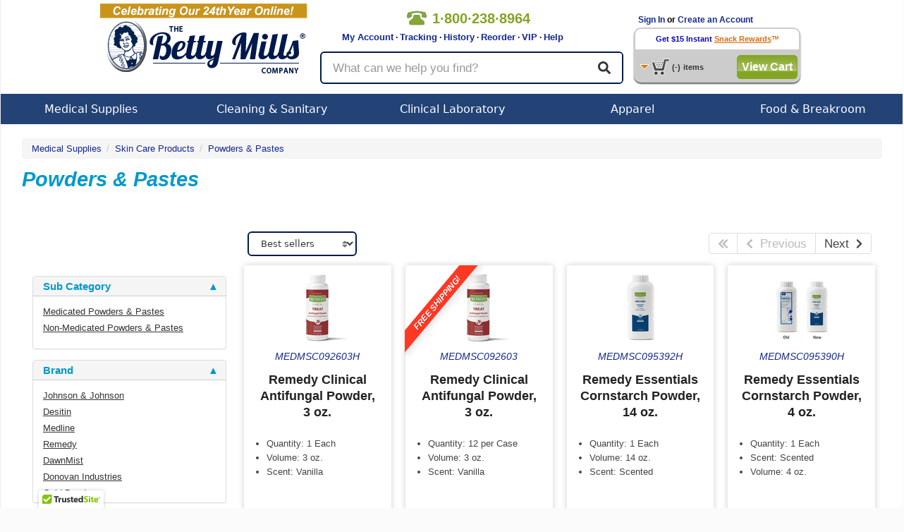

--- FILE ---
content_type: text/html; charset=utf-8
request_url: https://www.bettymills.com/Medical%20Supplies/Skin%20Care%20Products/Powders%20%26%20Pastes
body_size: 15359
content:
<!DOCTYPE html><!--HTML5 definition above-->
<!--
Condition checking to handle IE Specific CSS.
This adds the proper class to the html tag per Browser
-->
<!--[if IE 7 ]>    <html class="ie7"> <![endif]-->
<!--[if IE 8 ]>    <html class="ie8"> <![endif]-->
<!--[if IE 9 ]>    <html class="ie9"> <![endif]-->
<!--[if IE 10 ]>    <html class="ie10"> <![endif]-->
<!--[if (gt IE 10)|!(IE)]><!--> <html class="no-js" lang="en"> <!--<![endif]-->
<head>
<!-- Google tag (gtag.js) -->
<script async src="https://www.googletagmanager.com/gtag/js?id=AW-1064228446"></script>
<script>
	window.dataLayer = window.dataLayer || [];
	function gtag(){dataLayer.push(arguments);}
	gtag('js', new Date());
	gtag('config', 'AW-1064228446');
</script>

																																		<title>Medical Supplies / Skin Care Products / Powders & Pastes - Betty Mills</title>
<meta name="robots" content="NOODP">
<link id="rel_canonical" rel="canonical" />
<link id="rel_prev" rel="prev" />
<link id="rel_next" rel="next" /> 
						<meta name="description" content="Get Double Markdown&reg; Savings, Speedy Delivery, plus Valuable Rewards.">
				<meta name="google-site-verification" content="uKuHH1ePpQIlKgyWSthLhobtZe6A-oXXVId27FxxOV8" />
	<meta name="robots" content="index,follow">
	
		
	<meta content="width=device-width, initial-scale=1.0, maximum-scale=1.0, user-scalable=0" name="viewport" />

	<!-- jQuery -->
	<script src="https://ajax.googleapis.com/ajax/libs/jquery/3.5.1/jquery.min.js" type="text/javascript"></script>
    <script src="https://cdnjs.cloudflare.com/ajax/libs/jquery-migrate/3.0.1/jquery-migrate.min.js" defer async type="text/javascript"></script>
		<script src="https://js.stripe.com/v3/" defer async></script>
	<!-- Bootstrap -->
	<link rel="stylesheet" href="/dist/v1.0.6/css/bootstrap.min.css" crossorigin="anonymous">
	<script src="/dist/v1.0.6/js/bootstrap.min.js" type="text/javascript"></script>
	
		
					<script src="https://www.google.com/recaptcha/api.js?onload=init_captcha&render=explicit" async defer></script>
				<link href="/dist/v1.0.6/css/global.min.css" type="text/css" rel="stylesheet" />
	<link href="/dist/v1.0.6/css/responsive.min.css" type="text/css" rel="stylesheet" />
		<link href="/dist/v1.0.6/css/menu.min.css" type="text/css" rel="stylesheet" media="screen" />
	<link href="/dist/v1.0.6/css/bettystyle_v2.min.css" type="text/css" rel="stylesheet" media="screen" />
	<link href="/dist/v1.0.6/css/print.min.css" type="text/css" rel="stylesheet" media="print">

	<script type="text/javascript">function InsertElementAfterEnd(a,o){document.body.appendChild(o);}</script>
	<script src="/dist/v1.0.6/js/global.min.js" type="text/javascript"></script>
	<script src="/dist/v1.0.6/js/responsive.min.js" type="text/javascript"></script>
		<!-- Select2 -->
	<link href="/js/select2/css/select2.min.css" rel="stylesheet" />
	<script src="/js/select2/js/select2.min.js" type="text/javascript"></script>
			<script src="/dist/v1.0.6/js/search.min.js"></script>
							<script type="text/javascript" src="https://cdn.ywxi.net/js/1.js" async></script>

        <script>
	
		dataLayer = [{ 'officeIP': '0','login_status': '0','RepeatCust': '','email': '', 'site_type': 'd', 'Partner_ID': '','Firstname': '','Lastname': '', 'UserID':'', 'CouponCode':'' }];

	
	        </script>
	<!-- Google Tag Manager -->
<script>(function(w,d,s,l,i){w[l]=w[l]||[];w[l].push({'gtm.start': new Date().getTime(),event:'gtm.js'});var f=d.getElementsByTagName(s)[0],j=d.createElement(s),dl=l!='dataLayer'?'&l='+l:'';j.async=true;j.src='//www.googletagmanager.com/gtm.js?id='+i+dl;f.parentNode.insertBefore(j,f);})(window,document,'script','dataLayer','GTM-RW9M');</script>
<!-- End Google Tag Manager top part -->
	<script async type='text/javascript' src='https://static.klaviyo.com/onsite/js/klaviyo.js?company_id=QXBVKb'></script>
<script type="text/javascript">!function(){if(!window.klaviyo){window._klOnsite=window._klOnsite||[];try{window.klaviyo=new Proxy({},{get:function(n,i){return"push"===i?function(){var n;(n=window._klOnsite).push.apply(n,arguments)}:function(){for(var n=arguments.length,o=new Array(n),w=0;w<n;w++)o[w]=arguments[w];var t="function"==typeof o[o.length-1]?o.pop():void 0,e=new Promise((function(n){window._klOnsite.push([i].concat(o,[function(i){t&&t(i),n(i)}]))}));return e}}})}catch(n){window.klaviyo=window.klaviyo||[],window.klaviyo.push=function(){var n;(n=window._klOnsite).push.apply(n,arguments)}}}}();
</script>
	</head>
<body class="search logged-out">
<script>
var init_captcha = function() {

    // create account captcha
    grecaptcha.render( 'ca-recaptcha' );

};
</script>


<noscript><iframe src="//www.googletagmanager.com/ns.html?id=GTM-RW9M" height="0" width="0" style="display:none;visibility:hidden"></iframe></noscript>
<div class="mainContainer">
		<div class="persistent-cart">
			<div>
				<a href="/basket/view" title="Cart" class="btn btn-primary">
					<span class="">View Cart </span><i class="fal fa-shopping-cart" aria-hidden="true"></i> (<span class="mobile-cart-count">0</span>)
				</a>
			</div>
		</div>

<script>
	var x;
	x = 0;
	function clear_data(frm)
        {
		if (x >= 1) {
			frm.value = "";
		}
		x = x + 1;
     	}

        function clear1() {
                if (document.getElementById("txtKeywordsOFF").value == "What can we help you find?") {
                         document.getElementById("txtKeywordsOFF").value = "";
                }
        }


        function clear2() {
                if (document.getElementById("txtKeywordsOFF").value == "What can we help you find?") {
                	return false;
		}
        }


</script>

<!-- Vitor testing google rating 20170505 -->
<script src="https://apis.google.com/js/platform.js?onload=renderBadge" async defer></script>

<script>
  window.renderBadge = function() {
    var ratingBadgeContainer = document.createElement("div");
    document.body.appendChild(ratingBadgeContainer);
    window.gapi.load('ratingbadge', function() {
      window.gapi.ratingbadge.render(ratingBadgeContainer, {"merchant_id": 17153});
    });
  }
</script>
<!-- End Vitor testing google rating 20170505 -->

<div class="printHeader"><img src="https://www.bettymills.com/images/bmPrintHeader.gif" alt="bmPrintHeader"/></div>


        <style>
                .bmBanner01{ display:none; position:relative; width: 100%; height:50px; background: url(https://www.bettymills.com/images/home/banner/dropdown/Dropdown_banner_coupon_ALLpages.GIF);}
        </style>

        <!--div id="bmSlideBanner01" class="bmBanner01 clearfix hidden-xs hidden-sm"><p></p><i></i></div>
        <div id="bmSlideBanner02" class="bmBanner02 clearfix hidden-xs hidden-sm"><p></p><i></i></div>
        <div id="bmSlideBannerLip" class="bmLip hidden-xs hidden-sm"></div-->


<nav class="navbar navbar-default visible-xs-block visible-sm-block">
	<div class="container-fluid">
		<!-- Brand and toggle get grouped for better mobile display -->
		<div class="navbar-header">

			<div class="mobile-menu dropdown">
				<a id="mobile-menu" type="button" data-toggle="dropdown" aria-haspopup="true" aria-expanded="false">
					<i class="fa fa-bars" aria-hidden="true"></i>
				</a>
				<ul class="dropdown-menu" aria-labelledby="mobile-menu">
					<li></li>
	<li>
		<a href="/">See All Stores</a>
	</li>        
	<li>
		<a href="/invoices/easyreorder">Easy Reorder</a>
	</li>
	<li>
		<a href="/invoices/easyreorder">Order History</a>
	</li>
	<li>
		<a href="/invoices/tracking">Order Tracking</a>
	</li>
	<li>
		<a href="https://support.bettymills.com/support/home">Help Center</a>
	</li>
    <li>
        <a href="/users/myaccount">My Account</a>
    </li>
	<li role="separator" class="divider"></li>

	
	<li>
		<a href="/users/login">Log In</a>
	</li>
	<li>
		<a href="/users/login">Create an Account</a>
	</li>
	
					</ul>
			</div>

			<a class="navbar-brand" href="/"><img src="https://www.bettymills.com/images/BM_logo_noBetty_300x94.png" alt="Betty Mills"></a>

			<a href='/basket/view' title="Cart" class="my-account">
				<i class="fal fa-shopping-cart" aria-hidden="true"></i>
				<span class="mobile-cart-count"></span>
			</a>
			<a href="/invoices/easyreorder" type="button" class="btn btn-primary navbar-btn easy-reorder"><span>Easy</span> Reorder</a>

		</div>

		<div class="nav-util">
			<a href='tel:+18002388964' class="nav-phone"><span><i class="fa fa-phone" aria-hidden='true'></i>1&#183;800&#183;238&#183;8964</span></a>
					<a href="/users/login" class="login-btn btn btn-default btn-xs pull-right" role="button">Login</a>
					<a href="/invoices/easyreorder" class="easy-reorder-xs btn btn-default btn-xs pull-right" role="button">Reorder</a>
			<button id="search-icon" class="search-icon btn btn-default btn-xs pull-right" role="button"><i class="fas fa-search" aria-hidden="true"></i></button>
		</div>

	</div><!-- .container-fluid -->
</nav>


<div class="container responsive-content hidden-md hidden-lg search-box-wrapper">
	<div class="row search-box">
		<form class="form-horizontal" method="get" action="/search" name="mob-search-form" id="mob-search-form">
		  <div class="form-group form-group-lg">
		  	<input autocomplete="off" maxlength="60" name="q" id="search-term" type="text" class="form-control" placeholder="What can we help you find?" value="" />
	        <button class="btn btn-default btn-lg">
				<i class="fas fa-search" aria-hidden="true"></i>
	        </button>
		  </div>
		</form>
	</div>
</div>


<div class="bmHeader clearfix hidden-xs hidden-sm">
	<div class="clearfix bmHeaderContainer">
    	<div class="bmHeaderLeft"><a href="/"><img src="https://www.bettymills.com/images/bmLogo.png" alt="Betty Mills" width="295" height="115"></a></div>
		<div class="bmHeaderCenter">
     			 <div class="clearfix">
	     			 <div class="headerTopLeft">
		      			<div class="callNumber clearfix">
		          			<img src="https://www.bettymills.com/images/spacer.gif" alt="phone number 18002388964">
				  			<span>1&#183;800&#183;238&#183;8964</span> 
		      			</div>
		     			 <div class="headerLinks">&nbsp;&nbsp;&nbsp;&nbsp;&nbsp;&nbsp;&nbsp;
		         			<a href="/users/myaccount">My Account</a> &middot;
					<a href="/invoices/easyreorder?display_type=orders&number=ALL&DayMonth=months&Submit=Submit&tracking=1">Tracking</a> &middot;
					<a href="/invoices/easyreorder">History</a> &middot;
		          			<a href="/invoices/easyreorder">Reorder</a> &middot;
					<a href="https://support.bettymills.com/support/solutions/articles/156000378711-betty-mills-vip-concierge-service-for-medical-buyers" target="_self">VIP</a> &middot;
		          			<a href="https://support.bettymills.com/support/home">Help</a>

		      			</div>

					</div>
				<div class="headerTopRight">
				</div>
				</div>
	 
				<div class="container responsive-content search-box-wrapper">
					<div class="row search-box">
						<form class="form-horizontal" method="get" action="/search" name="search-form" id="search-form">
							<div class="form-group form-group-lg">
								<input autocomplete="off" maxlength="60" name="q" id="search-term" type="text" class="searchText form-control" placeholder="What can we help you find?" value="" />
							<button class="btn btn-default btn-lg">
								<i class="fas fa-search" aria-hidden="true"></i>
							</button>
							</div>
						</form>
					</div>
				</div>

			</div>

   		 <div class="bmHeaderRight clearfix">
	<!--Begin Greeting Box-->
      			<div class="greetingBox clearfix">
	
	 												&nbsp;&nbsp;&nbsp;<a href="/users/login">Sign In</a> or <a href="/users/login">Create an Account</a>
				      			</div>
	  <!--End Greeting Box-->


	  <!--Begin Persist Cart Area-->
	
     			 <div class="cartBox">

				<div class="cartBoxTop">
					 					<a href="/users/snackreward_signup?dropdown_cart=signup" class="cartBoxTop"><font color="#0404be">Get $15 Instant</font></a> <a href="/snackrewards/snackrewards.html?dropdown_cart=signup" class="cartBoxTop"><u>Snack Rewards</u></a>&trade;
				       			 </div>


         			 <div class="cartBoxBottom clearfix">
           				  <div class="pcartButton clearfix">
               				 <img class="cartIcon" src="https://www.bettymills.com/images/spacer.gif" alt="cart">
               				 <!-- <img class="arrowIcon" src="images/spacer.gif"/ alt="arrow"> -->
            				 </div>
            				 <p class="clearfix"><span id="pCartCount">(-)</span><span>items</span></p>
													<button onclick="javascript: window.location = ('/basket/view')" class="greenButtonStyle checkOutButton" type="button" id="checkout">View Cart</button>
						          			</div>
		  
         			 <div class="greenBlocker"></div>
          			<div id="pCart">
						<div class="pCarthHeader" style="">
							<a class="pCartClose clearfix" onclick="BETTYMILLS.togglePersistCart();" ><img height="14" width="15" src="https://www.bettymills.com/images/pc_close_x.gif" alt="Close"><div>Close</div></a>
							<!--
							<ul class="clearfix">
								<li class="item">Item</li>
								<li class="qty">Qty</li>
								<li class="price">SubTotal</li>
							</ul>
							-->
						</div>
						<div class="pCartItems">
							<ul>
							</ul>
							<div id="itemNone" class="noItems rewardsEarned clearfix">
								Your cart is empty.
							</div>
							<div id="rewardItem" class="rewardsEarned clearfix">
								<div class="rewardBox">
									<div class="rewardTitle">Snack Rewards</div>
									<div class="rewardSub">earned on this order</div>
								</div>
								<input type="text" value="" id="myRewards"/>
								<a id="upDateCart" href="#">Update Cart</a>
							</div>
						</div>
						<div class="pCartFooter clearfix"><br><br>
							<div class="pCartMessage">*excludes taxes or shipping charges</div>
															<button onclick="javascript: window.location = ('/basket/view')" class="greenButtonStyle checkOutButton" type="button" id="checkout">Check Out</button>
															<button onclick="javascript: window.location = ('/basket/view')" class="grayButtonStyle checkOutButton" type="button" id="checkout">Edit/View Cart</button>

				
				</div>
          		</div>
      		</div>
	  <!--- End Persist Cart --->
    </div>
	</div>
  </div>
<div class="bmHeaderNav clearfix hidden-xs hidden-sm">
   <ul id="menu" class="clearfix">
		<!--
        Medical Supplies
        -->
        <li id="medical" class="dropNavBox">
        	<a class="menuTab" href="/Medical%20Supplies">Medical Supplies</a>
			<div class="dropdown_3columns">
            	<div class="col_3">
            		<div class="col_1">
						<ul class="submenu">
                                          				<li><h3><a class="menuTitle" href="/Medical%20Supplies/Beds%20%26%20Mattresses">Beds &amp; Mattresses</a></h3></li>
							<li><h3><a class="menuTitle" href="/Medical%20Supplies/Clinical%20Laboratory">Clinical Laboratory</a></h3></li>
							<li><h3><a class="menuTitle" href="/Medical%20Supplies/Diagnostic%20Instruments%20and%20Supplies">Diagnostic Instruments and Supplies</a></h3></li>
							<li><h3><a class="menuTitle" href="/Medical%20Supplies/Dietary">Dietary</a></h3></li>
							<li><h3><a class="menuTitle" href="/Medical%20Supplies/Drainage%20and%20Suction">Drainage and Suction</a></h3></li>
							<li><h3><a class="menuTitle" href="/Medical%20Supplies/Exam%20%26%20Diagnostics">Exam &amp; Diagnostics</a></h3></li>
							<li><h3><a class="menuTitle" href="/Medical%20Supplies/Generic%20OTC%20Meds">Generic OTC Meds</a></h3></li>
							<li><h3><a class="menuTitle" href="/Medical%20Supplies/Exam%20%26%20Diagnostics/Gloves">Gloves</a></h3></li>
						</ul>
					</div>
            		<div class="col_1">
						<ul class="submenu">
							<li><h3><a class="menuTitle" href="/Medical%20Supplies/Grooming%20%26%20Hygiene">Grooming &amp; Hygiene</a></h3></li>
							<li><h3><a class="menuTitle" href="/Medical%20Supplies/Hazardous%20Waste%20Control">Hazardous Waste Control</a></h3></li>
							<li><h3><a class="menuTitle" href="/Medical%20Supplies/Hospital%20Apparel">Hospital Apparel</a></h3></li>
							<li><h3><a class="menuTitle" href="/Medical%20Supplies/Incontinence">Incontinence</a></h3></li>
							<li><h3><a class="menuTitle" href="/Medical%20Supplies/Instructional%20Medical%20Equipment">Instructional Medical Equipment</a></h3></li>
							<li><h3><a class="menuTitle" href="/Medical%20Supplies/Matting">Matting</a></h3></li>
							<li><h3><a class="menuTitle" href="/Medical%20Supplies/Needles%20%26%20Syringes">Needles &amp; Syringes</a></h3></li>
							<li><h3><a class="menuTitle" href="/Office%20Supplies">Office Supplies</a></h3></li>
							
						</ul>
					</div>
					<div class="col_1">
						<ul class="submenu">
							<li><h3><a class="menuTitle" href="/Medical%20Supplies/Pediatric%20%26%20Infant%20Formula">Pediatric &amp; Infant Formula</a></h3></li>
							<li><h3><a class="menuTitle" href="/Medical%20Supplies/Patient%20Care">Patient Care</a></h3></li>
							<li><h3><a class="menuTitle" href="/Medical%20Supplies/Pharmaceuticals">Pharmaceuticals</a></h3></li>
							<li><h3><a class="menuTitle" href="/Medical%20Supplies/Rehabilitation%20Devices%20%26%20Parts">Rehabilitation Devices &amp; Parts</a></h3></li>
							<li><h3><a class="menuTitle" href="/Medical%20Supplies/Respiratory">Respiratory</a></h3></li>
							<li><h3><a class="menuTitle" href="/Medical%20Supplies/Skin%20Care%20Products">Skin Care Products</a></h3></li>
							<li><h3><a class="menuTitle" href="/Medical%20Supplies/Textiles">Textiles</a></h3></li>
							<li><h3><a class="menuTitle" href="/Medical%20Supplies/Urology%20%26%20Ostomy">Urology &amp; Ostomy</a></h3></li>
							<li><h3><a class="menuTitle" href="/Medical Supplies/Rehabilitation Devices %26 Parts/Wheelchairs">Wheelchairs</a></h3></li>
							<li><h3><a class="menuTitle" href="/Medical%20Supplies/Wound%20Care">Wound Care</a></h3></li>
							
						</ul>
					</div>
				</div>
            </div>
        </li>

        <!--
        Cleaning & Sanitary
        -->		
        <li id="janitorial" class="dropNavBox">
        	<a class="menuTab" href="/Cleaning%20%26%20Sanitary">Cleaning & Sanitary</a>
			<div class="dropdown_2columns">
            	<div class="col_2">
            		<div class="col_1">
						<ul class="submenu">
							<li><h3><a class="menuTitle" href="/Cleaning%20%26%20Sanitary/Adhesives%2C%20Sealants%20%26%20Tapes">Adhesives, Sealants &amp; Tapes</a></h3></li>
							<li><h3><a class="menuTitle" href="/Cleaning%20%26%20Sanitary/Air%20Freshener%20%26%20Odor">Air Freshener &amp; Odor</a></h3></li>
							<li><h3><a class="menuTitle" href="/Cleaning%20%26%20Sanitary/Air%20%26%20HVAC%20Filters">Air &amp; HVAC Filters</a></h3></li>
							<li><h3><a class="menuTitle" href="/Cleaning%20%26%20Sanitary/Bathroom%20Tissue%20%26%20Dispensers">Bathroom Tissue &amp; Dispensers</a></h3></li>
							<li><h3><a class="menuTitle" href="/Cleaning%20%26%20Sanitary/Brooms%20%26%20Dustpans">Brooms &amp; Dustpans</a></h3></li>
							<li><h3><a class="menuTitle" href="/Cleaning%20%26%20Sanitary/Brushes">Brushes</a></h3></li>
							<li><h3><a class="menuTitle" href="/Cleaning%20%26%20Sanitary/Carts%2C%20Trucks%2C%20Storage">Carts, Trucks, Storage</a></h3></li>
							<li><h3><a class="menuTitle" href="/Cleaning%20%26%20Sanitary/Cleaning%20Chemicals">Cleaning Chemicals</a></h3></li>
							<li><h3><a class="menuTitle" href="/Cleaning%20%26%20Sanitary/Chemicals%2C%20Lubricants%20%26%20Paints">Chemicals, Lubricants &amp; Paints</a></h3></li>
							<li><h3><a class="menuTitle" href="/Cleaning%20%26%20Sanitary/Facility%20Maintenance">Facility Maintenance</a></h3></li>
							<li><h3><a class="menuTitle" href="/Cleaning%20%26%20Sanitary/First%20Aid%20%26%20Safety">First Aid &amp; Safety</a></h3></li>
							<li><h3><a class="menuTitle" href="/Cleaning%20%26%20Sanitary/Floor%20%26%20Carpet%20Care">Floor &amp; Carpet Care</a></h3></li>
							<li><h3><a class="menuTitle" href="/Cleaning%20%26%20Sanitary/Floor%20Care%20Equipment">Floor Care Equipment</a></h3></li>
							<li><h3><a class="menuTitle" href="/Cleaning%20%26%20Sanitary/First%20Aid%20%26%20Safety/Gloves">Gloves</a></h3></li>
							<li><h3><a class="menuTitle" href="/Cleaning%20%26%20Sanitary/Hand%20Sanitizers">Hand Sanitizers</a></h3></li>
							<li><h3><a class="menuTitle" href="/Cleaning%20%26%20Sanitary/Hand%20Wipers%20%26%20Rags">Hand Wipers &amp; Rags</a></h3></li>
						</ul>
					</div>
					<div class="col_1">
						<ul class="submenu">
                                                        <li><h3><a class="menuTitle" href="/Cleaning%20%26%20Sanitary/Matting">Matting</a></h3></li>
							<li><h3><a class="menuTitle" href="/Cleaning%20%26%20Sanitary/Mops%20%26%20Buckets">Mops &amp; Buckets</a></h3></li>
							<li><h3><a class="menuTitle" href="/Cleaning%20%26%20Sanitary/Multi-use%20Handles">Multi-use Handles</a></h3></li>
							<li><h3><a class="menuTitle" href="/Office%20Supplies">Office Supplies</a></h3></li>
							<li><h3><a class="menuTitle" href="/Cleaning%20%26%20Sanitary/Paper%20Product%20Dispensers">Paper Product Dispensers</a></h3></li>
							<li><h3><a class="menuTitle" href="/Cleaning%20%26%20Sanitary/Paper%20Products">Paper Products</a></h3></li>
							<li><h3><a class="menuTitle" href="/Cleaning%20%26%20Sanitary/Personal%20Care%20%26%20Hygiene">Personal Care &amp; Hygiene</a></h3></li>
							<li><h3><a class="menuTitle" href="/Cleaning%20%26%20Sanitary/Pet%20Care%20and%20Supplies">Pet Care and Supplies</a></h3></li>
							<li><h3><a class="menuTitle" href="/Cleaning%20%26%20Sanitary/Skin%20Care%20Products">Skin Care Products</a></h3></li>
							<li><h3><a class="menuTitle" href="/Cleaning%20%26%20Sanitary/Soaps%20%26%20Dispensers">Soaps &amp; Dispensers</a></h3></li>
							<li><h3><a class="menuTitle" href="/Cleaning%20%26%20Sanitary/Sponges%20%26%20Scrubs">Sponges &amp; Scrubs</a></h3></li>
							<li><h3><a class="menuTitle" href="/Cleaning%20%26%20Sanitary/Squeegees">Squeegees</a></h3></li>
							<li><h3><a class="menuTitle" href="/Cleaning%20%26%20Sanitary/Vacuums">Vacuums</a></h3></li>
							<li><h3><a class="menuTitle" href="/Cleaning%20%26%20Sanitary/Waste%20Can%20Liners">Waste Can Liners</a></h3></li>
							<li><h3><a class="menuTitle" href="/Cleaning%20%26%20Sanitary/Waste%20Receptacles">Waste Receptacles</a></h3></li>
						</ul>
					</div>
				</div>
            </div>
        </li>

       <!--
        Clinical Laboratory
        -->
        <li id="office" class="dropNavBox">
        	<a class="menuTab" href="/Medical%20Supplies/Clinical%20Laboratory">Clinical Laboratory</a>
            <div class="dropdown_2columns">
            	<div class="col_2">
            		<div class="col_1">
						<ul class="submenu">
							<li><h3><a class="menuTitle" href="/Medical%20Supplies/Clinical%20Laboratory/Specimen%20Collection">Specimen Collection</a></h3></li>
							<li><h3><a class="menuTitle" href="/Medical%20Supplies/Clinical%20Laboratory/Laboratory%20Glassware%20and%20Plasticware">Laboratory Glassware &amp; Plasticware</a></h3></li>
							<li><h3><a class="menuTitle" href="/Medical%20Supplies/Clinical%20Laboratory/Testing%20Kits%20%26%20Supplies">Testing Kits &amp; Supplies</a></h3></li>
							<li><h3><a class="menuTitle" href="/Medical%20Supplies/Clinical%20Laboratory/Clinical%20Analyzers%20and%20Accessories">Clinical Analyzers &amp; Accessories</a></h3></li>
							<li><h3><a class="menuTitle" href="/Medical%20Supplies/Clinical%20Laboratory/Lab%20Equipment">Lab Equipment</a></h3></li>
							
						</ul>
					</div>
            		<div class="col_1">
						<ul class="submenu">
							<li><h3><a class="menuTitle" href="/Medical%20Supplies/Clinical%20Laboratory/Clinical%20Laboratory%20Accessories">Clinical Laboratory Accessories</a></h3></li>
							<li><h3><a class="menuTitle" href="/Medical%20Supplies/Clinical%20Laboratory/Chemicals%20and%20Solutions">Chemicals &amp; Solutions</a></h3></li>
							<li><h3><a class="menuTitle" href="/Medical%20Supplies/Clinical%20Laboratory/Controls">Controls</a></h3></li>
							<li><h3><a class="menuTitle" href="/Medical%20Supplies/Clinical%20Laboratory/Microbiology">Microbiology</a></h3></li>
							<li><h3><a class="menuTitle" href="/Office%20Supplies">Office Supplies</a></h3></li>

						</ul>
					</div>
				</div>
			</div>
        </li>


        <!--
        Apparel
        -->
        <li id="apparel" class="dropNavBox drop">
        	<a class="menuTab" href="/Apparel">Apparel</a>
            <div class="dropdown_2columns">
            	<div class="col_2">
            		<div class="col_1">
					<ul class="submenu">
                                          <li><h3><a class="menuTitle" href="/Medical%20Supplies/Patient%20Care/Adaptive%20Clothing">Adaptive Apparel</a></h3></li>
						<li><h3><a class="menuTitle" href="/Apparel/Casual">Casual</a></h3></li>
						<li><h3><a class="menuTitle" href="/Apparel/Culinary">Culinary</a></h3></li>
						<li><h3><a class="menuTitle" href="/Apparel/Healthcare">Healthcare</a></h3></li>
						<li><h3><a class="menuTitle" href="/Apparel/Hospitality">Hospitality</a></h3></li>
						<li><h3><a class="menuTitle" href="/Apparel/Housekeeping">Housekeeping</a></h3></li>
						<li><h3><a class="menuTitle" href="/Apparel/Industrial">Industrial</a></h3></li>
						<li><h3><a class="menuTitle" href="/Apparel/Public%20Safety">Public Safety</a></h3></li>
						<li><h3><a class="menuTitle" href="/Apparel/Healthcare">Scrubs</a></h3></li>
					</ul>
					
			</div>
			<div class="col_1">
					<ul class="submenu">
							<ul>
				<li><a href="/Apparel"><b><i>Popular Brands</i></b></a></li>                                                 
				<li><h3><a class="menuTitle" href="/?brand=Bulwark">Bulwark</a></h3></li>
                                                        <li><h3><a class="menuTitle" href="/?brand=iQ%20Series">Bulwark iQ Series</a></h3></li>
                                                        <li><h3><a class="menuTitle" href="/?brand=Chef%20Designs">Chef Designs</a></h3></li>
                                                        <li><h3><a class="menuTitle" href="/?brand=Dickies">Dickies</a></h3></li>
                                                        <li><h3><a class="menuTitle" href="/?brand=Excel%20FR%20ComforTouch">Excel FR ComforTouch </a></h3></li>
				<li><h3><a class="menuTitle" href="/Apparel?brand=Medline">Medline</a></h3></li>
                                                        <li><h3><a class="menuTitle" href="/?brand=Red%20Kap">Red Kap</a></h3></li>
                                                        <li><h3><a class="menuTitle" href="/?brand=MIMIX">Red Kap MIMIX</a></li>
                                                        <li><h3><a class="menuTitle" href="/?brand=Workrite%20FR">Workrite FR</a></h3></li>
                                                        <li><h3><a class="menuTitle" href="/?brand=Wrangler%20Workwear">Wrangler Workwear </a></h3></li>
                                                 </ul>
					</ul>
			</div>
		</div>
        </li>
             
        <!--
        Food & Serveware
        -->
        <li id="office" class="dropNavBox">
                        <a class="menuTab" href="/Food%20%26%20Serveware">Food & Breakroom</a>
            <div class="dropdown_2columns">
                <div class="col_2">
                                        <ul class="submenu">
                                                <li><h3><a class="menuTitle" href="/Food%20%26%20Serveware/Breakroom%20Appliances">Breakroom Appliances</a></h3></li>
                                                <li><h3><a class="menuTitle" href="/Food%20%26%20Serveware/Candies%2C%20Food%20%26%20Snacks">Candies, Food &amp; Snacks</a></h3></li>
                                                <li><h3><a class="menuTitle" href="/Food%20%26%20Serveware/Coffee%20Makers%2C%20Brewers%20%26%20Filters">Coffee Makers, Brewers &amp; Filters</a></h3></li>
                                                <li><h3><a class="menuTitle" href="/Food%20%26%20Serveware/Coffees%2C%20Teas%20%26%20Beverages">Coffees, Teas &amp; Beverages</a></h3></li>
                                                <li><h3><a class="menuTitle" href="/Food%20%26%20Serveware/Creamer%2C%20Sugar%20%26%20Condiments">Creamer, Sugar &amp; Condiments</a></h3></li>
                                                <li><h3><a class="menuTitle" href="/Food%20%26%20Serveware/Dinnerware">Dinnerware</a></h3></li>
                                                <li><h3><a class="menuTitle" href="/Food%20%26%20Serveware/Drinkware">Drinkware</a></h3></li>
                                                <li><h3><a class="menuTitle" href="/Food%20%26%20Serveware/Foil%2C%20Plastic%20%26%20Wax%20Wraps">Foil, Plastic &amp; Wax Wraps</a></h3></li>
                                                <li><h3><a class="menuTitle" href="/Food%20%26%20Serveware/Food%20Bins%2C%20Bags%20%26%20Containers">Food Bins, Bags &amp; Containers</a></h3></li>
                                                <li><h3><a class="menuTitle" href="/Food%20%26%20Serveware/Kitchen%20%26%20Food%20Service">Kitchen &amp; Food Service</a></h3></li>
                                                <li><h3><a class="menuTitle" href="/Food%20%26%20Serveware/Pans%2C%20Pots%20%26%20Cookware">Pans, Pots &amp; Cookware</a></h3></li>
                                                <li><h3><a class="menuTitle" href="/Food%20%26%20Serveware/Servingware">Servingware</a></h3></li>
                                        </ul>
                                </div>
            </div>
        </li>

<!--
        Office Supplies
      
        <li id="office" class="dropNavBox">
        	<a class="menuTab" href="/Office%20Supplies">Office Supplies</a>
            <div class="dropdown_2columns">
            	<div class="col_2">
            		<div class="col_1">
						<ul class="submenu">
							<li><h3><a class="menuTitle" href="/Office%20Supplies/Binders%20%26%20Binding%20Systems">Binders &amp; Binding Systems</a></h3></li>
							<li><h3><a class="menuTitle" href="/Office%20Supplies/Envelopes%2C%20Mailers%20%26%20Shipping%20Supplies">Envelopes, Mailers &amp; Shipping Supplies</a></h3></li>
							<li><h3><a class="menuTitle" href="/Office%20Supplies/File%20Folders%2C%20Portable%20%26%20Storage%20Box%20Files">File Folders, Portable &amp; Storage Box Files</a></h3></li>
							<li><h3><a class="menuTitle" href="/Office%20Supplies/Forms%2C%20Recordkeeping%20%26%20Reference%20Materials">Forms, Recordkeeping &amp; Reference Materials</a></h3></li>
							<li><h3><a class="menuTitle" href="/Office%20Supplies/Imaging%20Supplies%20and%20Accessories">Imaging Supplies and Accessories</a></h3></li>
							<li><h3><a class="menuTitle" href="/Office%20Supplies/Labels%2C%20Indexes%20%26%20Stamps">Labels, Indexes &amp; Stamps</a></h3></li>
						</ul>
					</div>
            		<div class="col_1">
						<ul class="submenu">
							<li><h3><a class="menuTitle" href="/Office%20Supplies/Office%20Equipment%20%26%20Supplies">Office Equipment &amp; Supplies</a></h3></li>
							<li><h3><a class="menuTitle" href="/Office%20Supplies/Office%20Machines">Office Machines</a></h3></li>
							<li><h3><a class="menuTitle" href="/Office%20Supplies/Paper%20%26%20Printable%20Media">Paper &amp; Printable Media</a></h3></li>
							<li><h3><a class="menuTitle" href="/Office%20Supplies/Presentation%2C%20Display%20%26%20Scheduling%20Boards">Presentation, Display &amp; Scheduling Boards</a></h3></li>
							<li><h3><a class="menuTitle" href="/Office%20Supplies/Writing%20%26%20Correction%20Supplies">Writing &amp; Correction Supplies</a></h3></li>
						</ul>
					</div>
				</div>
			</div>
        </li>

  -->


     </ul>
</div>
<div class="bmBody clearfix">
<!--begin responsive elements-->
<div class="container responsive-content search-body">
	<div data-bind="css: 'row knockout' + ( breadcrumb().active() ? ' breadcrumb-active' : '' ) + ( vm.is_term_used() ? ' using-term' : ' not-using-term' )">
		<div class="col-xs-12 header">

			<ol class="search-breadcrumb breadcrumb blockable" id="breadcrumb" data-bind="visible: breadcrumb().active()">
				<li itemscope itemtype="https://schema.org/ListItem" class="home" data-bind="{ if: breadcrumb().active() && is_term_used(), visible: breadcrumb().active() && is_term_used() }">
					<a itemprop="itemListElement" typeof="WebPage" data-bind="{ attr: { href: '/search?q=' + vm.term() }, click: breadcrumb().update_results }">
						<i class="fas fa-angle-double-left"></i> 
							Search: "<span property="term" data-bind="text: vm.term"></span>"
					</a>
					<meta property="position" content="1">
				</li>
				<li itemscope itemtype="https://schema.org/ListItem" class="store" data-bind="{ visible: breadcrumb().store() != '', if: breadcrumb().store() != '' }">
					<a itemprop="itemListElement" typeof="WebPage" data-bind="{ text: breadcrumb().store, click: breadcrumb().update_results, attr: { href: breadcrumb().store_href() + breadcrumb().brand_param() } }">
						<span property="store" data-bind="text: breadcrumb().store"></span>
					</a>
					<meta property="position" content="2">
				</li>
				<li itemscope itemtype="https://schema.org/ListItem" class="super_category" data-bind="{ if: breadcrumb().super_category() != '', visible: breadcrumb().super_category() != '' }">
					<a itemprop="itemListElement" typeof="WebPage" data-bind="{ click: breadcrumb().update_results, attr: { href: breadcrumb().super_category_href() + breadcrumb().brand_param() } }">
						<span property="super_category" data-bind="text: breadcrumb().super_category"></span>
					</a>
					<meta property="position" content="3">
				</li>
				<li itemscope itemtype="https://schema.org/ListItem" class="category" data-bind="{ if: breadcrumb().category() != '', visible: breadcrumb().category() != '' }">
					<a itemprop="itemListElement" typeof="WebPage" data-bind="{ click: breadcrumb().update_results, attr: { href: breadcrumb().category_href() + breadcrumb().brand_param() } }">
						<span property="category" data-bind="text: breadcrumb().category"></span>
					</a>
					<meta property="position" content="4">
				</li>
				<li itemscope itemtype="https://schema.org/ListItem" class="sub_category" data-bind="{ if: breadcrumb().sub_category() != '', visible: breadcrumb().sub_category() != '' }">
					<a itemprop="itemListElement" typeof="WebPage" data-bind="{ attr: { href: breadcrumb().sub_category_href() + breadcrumb().brand_param() }, text: breadcrumb().sub_category, click: breadcrumb().update_results }">
						<span property="sub_category" data-bind="text: breadcrumb().sub_category"></span>
					</a>
					<meta property="position" content="5">
				</li>
			</ol>

			<h1><!-- ko if: ( !breadcrumb().active() && breadcrumb().brand() == '' ) || ( term().length > 0 && term() != 'matchall' ) -->Showing results for <!-- /ko --><!-- ko if: !breadcrumb().active() && ( breadcrumb().brand() != '' && term() == 'matchall' ) -->All <!-- /ko --><span class="search-term" data-bind="text: term_for_display"></span><!-- ko if: !breadcrumb().active() && ( breadcrumb().brand() != '' && term() == 'matchall' ) --> Products<!-- /ko --></h1>
			<h2 data-bind="{ if: show_original_term(), visible: show_original_term() }"><!-- ko if: ( !breadcrumb().active() && breadcrumb().brand() == '' ) || ( term().length > 0 && term() != 'matchall' ) --><span>Search instead for <a class="search-term" data-bind="{ text: original_term, attr: { href: '/search?q=@' + original_term() } }"></a></span><!-- /ko --></h2>
			<h3 data-bind="visible: !breadcrumb().active() || ( term().length > 0 && is_term_used() ) "><span data-bind="if: items().length > 0">Showing products <span data-bind="text: first_record_curr_page"></span> - <span data-bind="text: last_record_curr_page"></span> out of <span data-bind="text: total_hits_formatted"></span> items. <!-- ko if: total_hits() > 10000 -->Refine your results using the filters on the left.<!-- /ko --></span><span data-bind="if: validation_enabled() && term().length > 2 && items().length <= 0">We're sorry, your search term matched no items, but that doesn't mean we don't have it! Please try again and check for any misspellings.</span><span data-bind="if: validation_enabled() && term().length < 2">We're sorry, a minimum of two characters is required to run a product search.</span></h3>
		</div>
		<div class="col-xs-12 data-loader text-center" data-bind="{ visible: loading, if: loading }" style="visibility: visible;">
			<img src="https://www.bettymills.com/images/loading.gif" alt="loading..." />
		</div>
		<div class="col-xs-12 blockable" style="visibility: hidden;">
			<div class="col-xs-12 filter-tags no-gutters" data-bind="{ visible: !loading(), foreach: filters_tags }">
				<!-- ko ifnot: hidden -->
				<span class="badge badge-primary">
					<input class='tags-checkbox sr-only' type='checkbox' data-bind="{ checked: selected, attr: { name: slug() + '_bc_chk_' + $index(), id: slug() + '_bc__chk_' + $index() } }" />
					<label data-bind="attr: { for: slug() + '_bc__chk_' + $index(), title: value() }" >
						<div class='label-content'>
							<span data-bind="html: '<b>' + display_name() + '</b>:&nbsp;' + '<em>' + value() + '</em>'"></span>
							<i class="fal fa-times"></i>
						</div>
					</label>
				</span>
				<!-- /ko -->
			</div>
			<div class="paging-utils col-xs-12 col-md-9 col-md-offset-3">
				<div class="search-utils col-xs-12 col-sm-4 no-gutters" data-bind="visible: items().length > 0">
					<p>
						<!-- <span class="sort_options"> -->
							<div class="select-wrap">
								<i class="fas fa-sort"></i>
								<select id="sort_options" data-bind="event:{ change: on_sort_change }">
									<option value="expr_best_sellers desc">Best sellers</option>
									<option value="expr_rank desc">Relevancy</option>
									<option value="price asc">Price: Low to High</option>
									<option value="price desc">Price: High to Low</option>
								</select>
							</div>							
						<!-- </span> -->
					</p>
				</div>
				<nav class="paging top-paging col-xs-12 col-sm-8 no-gutters text-right" aria-label="Pagination" data-bind="template: { name: 'pagination-template' }"></nav>
			</div>
			<div class="col-xs-12 no-gutters">

				<div id="messages" class="alert" data-bind="{ visible: message() != '', html: message, attr: { class: 'alert ' + message_mode() } }"></div>

				<div class="col-xs-12 col-sm-4 col-md-3 filters">

					<a class="show-filters btn btn-default btn-xs hidden-sm hidden-md hidden-lg" role="button" data-toggle="collapse" href="#show-filters" aria-expanded="false" 
						aria-controls="show-filters" data-bind="{ event: { click: filter_click }, visible: items().length > 0 && ( facets_secondary().length > 0 || facets().length > 0 ) }"><i class="far fa-filter"></i>Refine</a>

					<div class="collapse in dont-expand-xs" id="show-filters">

						<p data-bind="visible: !facets_main">No filters returned.</p>
						<div class="main-facets" data-bind="foreach: facets_main">
							<div class="panel-group" role="tablist" data-bind="{ class: slug(), if: items().length > 0 && total_selected() == 0 && show }">
								<div class="panel panel-default">
									<div class="panel-heading" role="tab" data-bind="{ attr: { id: 'h_' + slug() } }">
										<h3 class="panel-title">
											<a data-bind="{ text: display_name, attr: { href: '#' + slug(), class: expanded() ? '' : 'collapsed' } }" role="button" data-toggle="collapse" aria-expanded="true" rel="nofollow"></a>
										</h3>
									</div>
									<div role="tabpanel" id="collapseListGroup1" aria-labelledby="collapseListGroupHeading1" 
										data-bind="{ attr: { 'aria-labelledby': 'h_' + slug(), 'id': slug(), class: expanded() ? 'panel-collapse collapse in' : 'panel-collapse collapse' } }" aria-expanded="true">
										<ul data-bind="{ foreach: items, attr: { class: slug() + '_items' } }">
											<li>
												<a class="main-facet-link" data-bind="{ text: value, attr: { href: href() }, click: clicked }"></a>
											</li>
										</ul>
									</div>
								</div>
							</div>
						</div>
						<div class="well well-sm boolean-filters" data-bind="visible: !loading() && items().length > 0">
							<div class="checkbox only-free-shipping blockable" data-bind="visible: show_free_shipping_facet_checkbox">
								<input data-bind="{ checked: only_free_shipping }" type='checkbox' name="only_free_shipping" id="only_free_shipping" class='tags-checkbox sr-only' />
						    	<label for='only_free_shipping'>
									<i class="far fa-square" aria-hidden="true"></i>
									<i class="far fa-check-square" aria-hidden="true"></i>
									<span class='label-content'>Free Shipping items only</span>
						    	</label>
							</div>
							<div class="checkbox include-non-stock blockable">
								<input data-bind="{ checked: include_non_stock }" type='checkbox' name="include_non_stock" id="include_non_stock" class='tags-checkbox sr-only' />
						    	<label for='include_non_stock'>
									<i class="far fa-square" aria-hidden="true"></i>
									<i class="far fa-check-square" aria-hidden="true"></i>
									<span class='label-content'>Include Special Order</span>
						    	</label>
							</div>
							<div class="checkbox include-out-of-stock blockable">
								<input data-bind="{ checked: include_out_of_stock }" type='checkbox' name="include_out_of_stock" id="include_out_of_stock" class='tags-checkbox sr-only' />
						    	<label for='include_out_of_stock'>
									<i class="far fa-square" aria-hidden="true"></i>
									<i class="far fa-check-square" aria-hidden="true"></i>
									<span class='label-content'>Include out-of-stock items</span>
						    	</label>
							</div>
						</div>
						<div class="secondary-facets locked" data-bind="{ foreach: facets_secondary_sorted }">
							<div class="panel-group" role="tablist" data-bind="visible: items().length > 0 && show">
    							<!-- ko if: locked -->
								<div class="panel panel-default">
									<div class="panel-heading" role="tab" data-bind="{ attr: { id: 'h_' + slug() } }">
										<h3 class="panel-title">
											<a data-bind="{ text: display_name, attr: { href: '#' + slug(), class: expanded() ? '' : 'collapsed' } }" role="button" data-toggle="collapse" aria-expanded="true" rel="nofollow"></a>
										</h3>
									</div>
									<div role="tabpanel" data-bind="{ attr: { 'aria-labelledby': 'h_' + slug(), 'id': slug(), class: expanded() ? 'panel-collapse collapse in' : 'panel-collapse collapse' } }" aria-expanded="true">
										<ul data-bind="{ foreach: items, attr: { class: slug() + '_items' } }">
											<li>
												<div data-bind="attr: { class: selected() ? 'checkbox checked' : 'checkbox' }">
													<input data-bind="{ checked: selected, attr: { name: $parent.slug() + '_chk_' + $index(), id: $parent.slug() + '_chk_' + $index() } }" 
														class='tags-checkbox sr-only' type='checkbox' />
													<label data-bind="attr: { for: $parent.slug() + '_chk_' + $index() }" >
														<i class="far fa-square" aria-hidden="true"></i>
														<i class="far fa-check-square" aria-hidden="true"></i>
														<div class='label-content'>
															<span data-bind="text: value"></span>
														</div>
													</label>
													<span class="pull-right">(<span class="count" data-bind="text: count"></span>)</span>
												</div>
											</li>
										</ul>
									</div>
								</div>
								<!-- /ko -->
							</div>
						</div>
						<div class="section-loader text-center text-muted" data-bind="{ if: is_facet_search, visible: is_facet_search }">
							<i class="fad fa-spinner fa-pulse fa-2x"></i>
						</div>
						<div class="secondary-facets" data-bind="{ foreach: facets_secondary_sorted, hidden: is_facet_search }">
							<div class="panel-group" role="tablist" data-bind="visible: items().length > 1 && show">
    							<!-- ko ifnot: locked -->
								<div class="panel panel-default">
									<div class="panel-heading" role="tab" data-bind="{ attr: { id: 'h_' + slug() } }">
										<h3 class="panel-title">
											<a class="collapsed" data-bind="{ text: display_name, attr: { href: '#' + slug(), class: expanded() ? '' : 'collapsed' } }" role="button" data-toggle="collapse" aria-expanded="true"  rel="nofollow"></a>
										</h3>
									</div>
									<div role="tabpanel" data-bind="{ attr: { 'aria-labelledby': 'h_' + slug(), 'id': slug(), class: expanded() ? 'panel-collapse collapse in' : 'panel-collapse collapse' } }" aria-expanded="true">
										<ul data-bind="{ foreach: items, attr: { class: slug() + '_items' } }">
											<li>
												<div data-bind="attr: { class: selected() ? 'checkbox checked' : 'checkbox' }">
													<input data-bind="{ checked: selected, attr: { name: $parent.slug() + '_chk_' + $index(), id: $parent.slug() + '_chk_' + $index() } }" 
														class='tags-checkbox sr-only' type='checkbox' />
													<label data-bind="attr: { for: $parent.slug() + '_chk_' + $index() }" >
														<i class="far fa-square" aria-hidden="true"></i>
														<i class="far fa-check-square" aria-hidden="true"></i>
														<div class='label-content'>
															<span data-bind="text: value"></span>
														</div>
													</label>
													<span class="pull-right count">(<span data-bind="text: count"></span>)</span>
												</div>
											</li>
										</ul>
									</div>
								</div>
								<!-- /ko -->
							</div>
						</div>

					</div>

				</div>

				<div class="col-xs-12 col-sm-8 col-md-9 no-gutters ko-products" data-bind="foreach: items">
					<div data-bind="css: 'ko-product col-xs-6 col-sm-6 col-md-4 col-lg-3' + (in_stock() ? ' in-stock' : ' out-of-stock') + (double_markdown() ? ' double-markdown' : '')">
						<div data-bind="css: ( ( $index()+1 ) % 2 === 0 ? 'even' : 'odd')">
							<a class="product-details" data-bind="attr: { href: '/' + seo_url(), title: item_name(), id: 'anchor-' + id_cleaned() }" target="_self">
        						<div class="product-image text-center">
									<img data-bind="attr: { src: '//cf1.bettymills.com/store/images/product/small/' + image() + '', title: item_name }" width="100" height="100" />
        						</div>
        						<div class="product-sku text-center" data-bind="text: id"></div>
								<div class="double-markdown ribbon ribbon-top-right" data-bind="{ if: double_markdown(), visible: double_markdown() }">
									<span>Double Markdown</span>
								</div>
								<div class="free-shipping ribbon ribbon-top-left" data-bind="{ if: free_shipping() == 1, visible: free_shipping() == 1 }">
									<span>Free Shipping!</span>
								</div>
								<h2 class="product-title text-center" data-bind="{ html: item_name().substring( 0, 50 ) + (item_name().length > 50 ? ' ...' : '' ) }" alt=""></h2>
								<div data-bind="{ if: attributes_keys, visible: attributes_keys }">
									<ul class="p-attrs" data-bind="foreach: { data: attributes_keys.slice(0,3), as: 'attr' }">
										<li>
											<span data-bind="text: attr + ':'"></span>
											<span data-bind="html: $parent.attributes()[attrIndex()].substring( 0, 52 ) + ($parent.attributes()[attrIndex()].length > 52 ? ' ...' : '' )"></span>
										</li>
									</ul>
								</div>
							</a>
							<div class="product-shop">
    							<div class="product-price" data-bind="{ if: show_price, visible: show_price }">
									<span class="product-price" data-bind="text: (price()*1).formatMoney( 2, '$', ',', '.' )"></span>
									<span class="unit" data-bind="text: unit"></span>
								</div>
								<button data-bind="{ click: show_login_modal, visible: !show_price(), if: !show_price() }" type="button" class="btn btn-primary in-page-login">Sign In or Register <br /> to see price</button>
    							<div data-bind="{ if: show_price, visible: show_price }" class="add-to-cart">
									<div data-bind="{ if: in_stock, visible: in_stock }">
										<input type="number" class="form-control" step="1" data-bind="{ value: quantity, attr: { id: 'qty_' + id_cleaned(), name: 'qty_' + id_cleaned(), step: min_quantity() == 0 ? quantity() : min_quantity(), max: max_quantity() == 0 ? '' : max_quantity(), min: min_quantity } }" />
										<button data-bind="{ text: non_stock() ? 'Special Order' : 'Add to Cart', attr: { sku: 'btn_' + id() }, click: non_stock() == 0 && rx_required() == 1 ? show_rx_modal : add_to_cart, css: non_stock() ? 'btn btn-primary btn-sm' : 'btn btn-primary-checkout btn-sm' }"></button>
									</div>
    								<div data-bind="{ if: !in_stock(), visible: !in_stock() }" class="alert alert-danger out-of-stock">Out of stock</div>
        							<div data-bind="{ if: min_quantity() > 1, visible: min_quantity() > 1 }" class="min-qty">Minimum quantity <span class="min_qty" data-bind="text: min_quantity"></span></div>
        							<div data-bind="{ if: max_quantity() > 0, visible: max_quantity() > 0 }" class="max-qty">Limit <span class="max_qty" data-bind="text: max_quantity"></span> per customer</div>
								</div>
								<span data-bind="{ visible: false, text: 'non_stock=' + non_stock() + '/login_required=' + login_required() }"></span>
							</div>
						</div>
					</div>
				</div>
				<nav class="paging bottom-paging col-sm-9 col-sm-offset-3 no-gutters" aria-label="Pagination" data-bind="template: { name: 'pagination-template' }"></nav>
				<div class="col-xs-12 col-sm-8 col-sm-offset-4 col-md-9 col-md-offset-3 content-below-results-area" data-bind="visible: content_below_results_approved && content_below_results() != ''">
					<div class="content-below-results" data-bind="html: content_below_results"></div>
				</div>
				<div class="col-xs-12 col-sm-8 col-sm-offset-4 col-md-9 col-md-offset-3 edit-div">
					<a class="pull-right text-muted link edit-link" target="_blank" data-bind="{ if: is_office_ip, attr: { href: admin_url } }">Edit AI Content (Approved? <span data-bind="text: content_below_results_approved()?'Yes':'No'"></span>)<i class="fas fa-chevron-double-right fa-xs"></i></a>
				</div>
			</div>
		</div> <!-- /blockable -->

		<script type="text/html" id="pagination-template">
			<ul class="pagination" data-bind="visible: page_count() > 1">
				<li data-bind="{ css: { disabled: curr_page() == 1 } }">
					<a href="javascript: return false;" title="First page" aria-label="First Page" id="first" data-bind="{ click: first, enable: items().length > 0, attr: { href: breadcrumb().first_uri() } }"><i class="fas fa-chevron-double-left"></i></a>
				</li>
				<li data-bind="{ css: { disabled: curr_page() == 1 } }">
					<a href="javascript: return false;" title="Previous page" aria-label="Previous Page" id="prev" data-bind="{ click: prev, attr: { href: breadcrumb().prev_uri() } }"><i 
					class="fas fa-chevron-left"></i>&nbsp;&nbsp;Previous</a>
				</li>
				<li data-bind="{ css: { disabled: ( start() + items().length ) >= total_hits_calc() } }">
					<a title="Next page" aria-label="Next Page" id="next" data-bind="{ click: next, disable: start() + items().length >= total_hits_calc(), attr: { href: breadcrumb().next_uri() } }">Next&nbsp;&nbsp;<i 
						class="fas fa-chevron-right"></i></a>
				</li>
			</ul>
		</script>

		<!-- <script type="text/html" id="rx-modal-template"> -->
		<div id="rx-modal" class="modal fade" tabindex="-1" role="dialog" aria-labelledby="rx-modal-label" data-backdrop="false">
			<div class="modal-dialog modal-md" role="document">
				<div class="modal-content">
					<div class="modal-header">
						<button type="button" class="close" onclick="javascript: close_modal( $( this ) );" aria-label="Close"><span aria-hidden="true">&times;</span></button>
						<h4 class="modal-title" id="rx-modal-label">Prescription Required</h4>
					</div>
					<div class="modal-body col-xs-12" style="background-color: #fff;">
						<div class="col-xs-12">
							<div class="col-xs-9">
							<p>A valid medical prescription must be submitted to Betty Mills within <b>seven (7)</b> days for the ordered item(s), and shipping will be on hold until the prescription is received. If the prescription is not provided within this timeframe, the order may be <b>canceled.</b> This requirement <b>does not apply</b> to <b>licensed care providers, training facilities, equivalent qualified professionals, or licensed wholesalers,</b> who are <b>exempt</b> from this policy.</b></p>	
							<p style="color: #0199CC; font-size: 1.2em;"><b><em data-bind="html: typeof active_product() != 'undefined' ? active_product().item_name() + ' (' + active_product().id() + ')': '' "></em></b></p>
							</div>
						</div>
					</div>
					<div class="modal-footer">
						<button style="margin-top: 15px;" type="button" class="btn btn-default" onclick="javascript: close_modal( $( this ) );">Cancel</button>
						<button style="margin-top: 15px;" type="button" class="btn btn-primary-checkout" data-bind="click: typeof active_product() != 'undefined' ? active_product().add_to_cart : function(){}">Add to cart</button>
					</div>
				</div><!-- /.modal-content -->
			</div><!-- /.modal-dialog -->
		</div><!-- /.modal -->
		<!-- </script> -->

			

<div id="the-login-modal" class="modal fade" tabindex="-1" role="dialog" aria-labelledby="login-modal-label" data-backdrop="false">
	<div class="modal-dialog modal-md" role="document">
		<div class="modal-content">
			<div class="modal-header">
				<button type="button" class="close" onclick="javascript: close_modal( $( this ) );" aria-label="Close">
					<i class="fal fa-times"></i>
				</button>
				<h4 class="modal-title" id="login-modal-label">Please Sign In or Create an Account</h4>
			</div>
			<div class="modal-body">
				
				<div class="panel panel-primary">
					<div class="panel-heading">
						<h3 class="panel-title">Sign In</h3>
					</div>
					<div class="panel-body">
						<form class="form-horizontal modal-login-form" method="post" action="#" _lpchecked="1">
							<div class="form-group">
								<label for="si-username" class="col-sm-2 col-xs-12 control-label">Email</label>
								<div class="col-sm-10 col-xs-12">							  	
									<input class="form-control" placeholder="Email" type="email" maxlength="150" id="si-username" name="si-username" required />
								</div>
							</div>
							<div class="form-group">
								<label for="password" class="col-sm-2 col-xs-12 control-label">Password</label>
								<div class="col-sm-10 col-xs-12">
									<input class="form-control" placeholder="Password" type="password" name="si-password" id="si-password" required />
								</div>
							</div>
							<div class="form-group">
								<div class="col-sm-offset-2 col-sm-10 col-xs-12">
									<button id="sign-in" type="submit" class="btn btn-primary">Sign In</button>
								</div>
							</div>
							<div class="sign-in-message-wrap form-group hide">
								<div class="col-sm-offset-2 col-sm-10 col-xs-12">
									<div class="modal-messages alert alert-danger">We're sorry, your username or password are incorrect.</div>
								</div>
							</div>
							<div class="form-group">
								<div class="col-sm-offset-2 col-sm-10 col-xs-12 util-links">
									<a href="/users/forgotpassword"><span class="text-muted">Forgot your password?</span></a><br />
								</div>
							</div>
						</form>
					</div>
				</div>

				<div class="panel panel-orange">
					<div class="panel-heading">
						<h3 class="panel-title">Create Account</h3>
					</div>
					<div class="panel-body">
						<form class="form-horizontal modal-create-account-form" method="post" action="#">
							<div class="form-group">
								<label for="ca-username" class="col-sm-2 col-xs-12 control-label">Email</label>
								<div class="col-sm-10 col-xs-12">
									<input class="form-control" placeholder="Email" type="email" maxlength="150" id="ca-username" name="ca-username" required />
								</div>
							</div>
							<div class="form-group">
								<label for="ca-password" class="col-sm-2 col-xs-12 control-label">Password</label>
								<div class="col-sm-10 col-xs-12">
									<input class="form-control" placeholder="Password" type="password" name="ca-password" id="ca-password" required />
								</div>
							</div>
							<div class="form-group">
								<label for="confirm-password" class="col-sm-2 col-xs-12 control-label">Confirm Password</label>
								<div class="col-sm-10 col-xs-12">
									<input class="form-control" placeholder="Confirm Password" type="password"  name="confirm-password" id="confirm-password" required />
								</div>
							</div>
							<div class="form-group">
								<div class="col-sm-offset-2 col-sm-3 col-xs-12">
									<div id="ca-recaptcha" class="ca-recaptcha" data-sitekey="6Ld117sUAAAAAML-WTzWxTRDwHksWbxs3snMxxZa"></div>
									<button id="create-account" class="btn btn-orange" type="submit">Create Account</button>
								</div>
							</div>
							<div class="create-account-messages-wrap form-group hide">
								<div class="col-sm-offset-2 col-sm-10 col-xs-12">
									<div class="modal-messages alert alert-danger"></div>
								</div>
							</div>
						</form>
					</div>
				</div>
			</div>
		</div><!-- /.modal-content -->
	</div><!-- /.modal-dialog -->
</div><!-- /.modal -->

			<div id="procell-modal" class="modal fade" tabindex="-1" role="dialog" aria-labelledby="procell-modal-label" data-backdrop="false">
		<div class="modal-dialog modal-md" role="document">
			<div class="modal-content">
				<div class="modal-header">
					<button type="button" class="close" onclick="javascript: close_modal( $( this ) );" aria-label="Close"><span aria-hidden="true">&times;</span></button>
					<h4 class="modal-title" id="procell-modal-label">Duracell Procell Restriction</h4>
				</div>
				<div class="modal-body">
					<p>Duracell Procell Batteries are restricted to business entities only.  If you are a valid business, please update your <strong>company name</strong> in your My Account page and refresh this page.</p>
				</div>
				<div class="modal-footer">
					<a href="/users/myaccount" type="button" class="btn btn-primary-checkout" target="_blank">Go to My Account</a>
				</div>
			</div><!-- /.modal-content -->
		</div><!-- /.modal-dialog -->
	</div><!-- /.modal -->

		<!-- <pre style="border: solid 1px #ccc; height: 200px; background-color: #eee"><div data-bind="foreach: super_cats">
			<li><h3><a class="menuTitle" data-bind="{ text: value, attr: { href: '/' + encodeURIComponent( vm.breadcrumb().store() ) + '/' + encodeURIComponent( value() ) } }"></a></h3></li></div></pre> -->

	</div>
</div>

<div class="container responsive-content">
	<div class="panel panel-default main-footer-links">
		<div class="panel-body">
			<div class="row">
				<div class="col-xs-6 col-md-3 links-set">
					<div>
						<h3>My Account</h3>
						<ul>
														<li><a href="/users/login">Login</a></li>
														<li><a href="/users/login">Create an Account</a></li>
							<li><a href="/users/myaccount">My Account</a></li>
							<li><a href="https://bettymills.wufoo.com/forms/betty-mills-online-credit-application" target="_blank">Apply For Terms</a></li>
							<li><a href="/invoices/easyreorder">Easy Reorder</a></li>
							<li><a href="/invoices/easyreorder">Order History</a></li>
							<li><a href="/invoices/easyreorder?display_type=orders&number=ALL&DayMonth=months&Submit=Submit&tracking=1">Order Tracking</a></li>
							<li><a href="https://support.bettymills.com/support/solutions/articles/156000143589-return-an-item">Returns / RMAs</a>
						</ul>
					</div>
				</div>
				<div class="col-xs-6 col-md-3 links-set">
					<div>
						<h3>Company</h3>
						<ul>
							<li><a href="https://support.bettymills.com/support/solutions/articles/156000125677-about-betty-mills">About Us</a></li>							
							<li><a href="https://support.bettymills.com/support/home">Help Center</a></li>
							<li><a href="https://support.bettymills.com/support/solutions/articles/156000143480-contact-us">Contact Us</a></li>
							<li><a href="/vip" target="_self">VIP Concierge Service</a></li>
							<li><a href="https://support.bettymills.com/support/solutions/articles/156000125860-become-a-supplier-to-bettymills">Sell to Betty Mills</a></li>
							<li><a href="https://dashboard.accessibe.com/statement?domain=bettymills.com" target="_blank">ADA Accessibility Statement </a></li>		
							<li><a href="https://customerreviews.google.com/v/merchant?q=bettymills.com&c=US&v=19&hl=en&rf=FIVE_STARS&so=NEWEST">Google Reviews</a> <span style="color:#e9a625;">&starf;&starf;&starf;&starf;&starf;</span></li>
						</ul>
					</div>
				</div>
				<div class="col-xs-6 col-md-3 links-set">
					<div>
						<h3>Promotions</h3>
						<ul>
							<li><a href="/snackrewards/snackrewards.html">Snack Rewards Program</a></li>
							<li><a href="/snackrewards/snackrewards.html#SignUp">Sign-up & Get $15</a></li>
							<li><a href="/snackrewards/referrer">Refer & Earn $20</a></li>
							<li><a href="/snackrewards/redemptioncenter">Redemption Center</a></li>
							<li><a href="/coupons/coupons">Coupons</a></li>
							<br><br>
							<li><a href="/category/free-food-for-shelters">Free Food For Shelters</a></li>								
							<li><a href="/best-supplies/Homeless-Shelter-Supplies">Homeless Shelter Supplies</a></li>
								
						</ul>
					</div>
				</div>
				<div class="col-xs-6 col-md-3 links-set">
					<div>
						<h3>Resources</h3>
						<ul>
							<li>
								<li><a href="/Cleaning%20%26%20Sanitary">Cleaning & Sanitary</a></li>
								<li><a href="/Medical%20Supplies">Medical Supplies</a></li>
								<li><a href="/Medical%20Supplies/Rehabilitation%20Devices%20%26%20Parts">Rehabilitation Devices</a></li>
								<li><a href="/Medical%20Supplies/Patient%20Care">Patient Care</a></li>
								<li><a href="/best-supplies/incontinence">Incontinence</a></li>
								<li><a href="/best-supplies/Pediatric-Infant-Formula">Pediatric & Infant Formula</a></li>
								<li><a href="/Apparel">Apparel</a></li>
								<li><a href="/Food%20%26%20Serveware">Breakroom Supplies</a></li>
								
							</li>
						</ul>
					</div>
				</div>
			</div>
		</div>
	</div>
</div>

<script type="application/ld+json">
{
  "@context": "https://schema.org",
  "@type": "WebSite",
  "url": "https://www.bettymills.com/",
  "potentialAction": {
    "@type": "SearchAction",
    "target": {
      "@type": "EntryPoint",
      "urlTemplate": "https://www.bettymills.com/search?q={search_term_string}"
    },
    "query-input": "required name=search_term_string"
  }
}
</script>
<script type="text/javascript">

// var search_config = {
// 	"search_dev_mode": false,
// 	"term_check_dev_mode": false
// 	// ,
//     // "search_endpoint_override": "https://searchbeta.develop.bettymills.com/search"
// };

var cart_items = [];

var data_in = {
	term: CORE.get_parameter_by_name( 'q' ),
	store_name: "Medical Supplies",
	super_category: "Skin Care Products",
	category: "Powders & Pastes",
	sub_category: "",
	domain: "www.bettymills.com",
	session_id: "",
	config: {
		"search_dev_mode": false,
		"term_check_dev_mode": false,
		"search_endpoint_override": false // "https://searchbeta.develop.bettymills.com/search"
	},
	store_image_root: "https://cf1.bettymills.com/store/images/product/",
	is_office_ip: false,
	cart_items: cart_items
};

var vm = new ViewModel( data_in );

ko.applyBindings( vm );

var google_tag_params = {
    ecomm_pagetype: 'searchresults'
};
</script>

</div>

 <div class="container responsive-content">
	<div class="row awards">
		<div class="col-xs-12 col-sm-4 text-center">
			<div class="trustedsite-trustmark" data-type="202" data-width="120" data-height="50"></div>
		</div>
		<div class="col-xs-12 col-sm-4 text-center">
			<a href="https://support.bettymills.com/support/solutions/articles/156000143523-sam-gov-entity-id-ek7bzy585q33"><img src="/images/trademark-logo-sam.svg" alt="Sam.gov" width="200px" border="0"/></a>
		</div>
       		<div class="col-xs-12 col-sm-4 text-center">
			<!-- DigiCert Seal HTML -->
			<div id="DigiCertClickID__5HMjrPM"></div>
			<!-- DigiCert Seal Code -->
			<script type="text/javascript">
				var __dcid = __dcid || [];
				__dcid.push({"cid":"DigiCertClickID__5HMjrPM","tag":"_5HMjrPM"});
				(function(){var cid=document.createElement("script");cid.async=true;cid.src="//seal.digicert.com/seals/cascade/seal.min.js";var s = document.getElementsByTagName("script");var ls = s[(s.length - 1)];ls.parentNode.insertBefore(cid, ls.nextSibling);}());
			</script>
		</div>
	</div>

	<footer class="footer row">
		<div class="col-xs-12 col-sm-9">
			<p class="copyright"><i class="far fa-copyright"></i> 2026 The Betty Mills Company, Inc.&nbsp;<i>All Rights Reserved</i></p>
			<ul class="footer-links">
				<li>
					<a href='tel:+18002388964'><span><i class='fa fa-phone' aria-hidden='true'></i>1-800-238-8964</span></a>
				</li>
				
				</ul>
		</div>
		<div class="col-xs-12 col-sm-3 credit-cards">
<!-- PayPal Logo --><table border="0" cellpadding="10" cellspacing="0" align="center">
<tr><td align="center"></td></tr>
<tr><td align="center">
<img style="padding-bottom: 5px;" src="https://www.paypalobjects.com/webstatic/mktg/logo/pp_cc_mark_37x23.jpg" border="0" alt="PayPal Logo" width="48" height="30">
<img style="padding-bottom: 5px;" src="/images/button_bg/HOMEfooter_icon_ApplePay.PNG" border="0" alt="ApplePay" width="47" height="30">
<img style="padding-bottom: 5px;" src="/images/button_bg/HOMEfooter_icon_link.PNG" border="0" alt="link" width="48" >
</td></tr>
</table><!-- PayPal Logo -->
			<img src="https://www.bettymills.com/images/button_bg/HOMEfooter_icon_creditcards.jpg" title="All major credit cards accepted." alt="All major credit cards accepted." class="img-responsive" width="170" height="27" />
		</div>
	</footer>
</div>



</div>

	
	<!-- Icon libraries -->
	<script src="https://kit.fontawesome.com/1cd0e82deb.js" crossorigin="anonymous"></script>
<script>(function(){ var s = document.createElement('script'), e = ! document.body ? document.querySelector('head') : document.body; s.src = 'https://acsbapp.com/apps/app/dist/js/app.js'; s.async = true; s.onload = function(){ acsbJS.init({ statementLink : '', footerHtml : '', hideMobile : false, hideTrigger : false, language : 'en', position : 'left', leadColor : '#000040', triggerColor : '#000040', triggerRadius : '50%', triggerPositionX : 'right', triggerPositionY : 'bottom', triggerIcon : 'wheels', triggerSize : 'small', triggerOffsetX : 20, triggerOffsetY : 60, mobile : { triggerSize : 'small', triggerPositionX : 'right', triggerPositionY : 'bottom', triggerOffsetX : 10, triggerOffsetY : 0, triggerRadius : '50%' } }); }; e.appendChild(s);}());</script>
</body>
</html>








--- FILE ---
content_type: text/html; charset=utf-8
request_url: https://www.google.com/recaptcha/api2/anchor?ar=1&k=6Ld117sUAAAAAML-WTzWxTRDwHksWbxs3snMxxZa&co=aHR0cHM6Ly93d3cuYmV0dHltaWxscy5jb206NDQz&hl=en&v=PoyoqOPhxBO7pBk68S4YbpHZ&size=normal&anchor-ms=20000&execute-ms=30000&cb=72zu4ym4wx0
body_size: 49508
content:
<!DOCTYPE HTML><html dir="ltr" lang="en"><head><meta http-equiv="Content-Type" content="text/html; charset=UTF-8">
<meta http-equiv="X-UA-Compatible" content="IE=edge">
<title>reCAPTCHA</title>
<style type="text/css">
/* cyrillic-ext */
@font-face {
  font-family: 'Roboto';
  font-style: normal;
  font-weight: 400;
  font-stretch: 100%;
  src: url(//fonts.gstatic.com/s/roboto/v48/KFO7CnqEu92Fr1ME7kSn66aGLdTylUAMa3GUBHMdazTgWw.woff2) format('woff2');
  unicode-range: U+0460-052F, U+1C80-1C8A, U+20B4, U+2DE0-2DFF, U+A640-A69F, U+FE2E-FE2F;
}
/* cyrillic */
@font-face {
  font-family: 'Roboto';
  font-style: normal;
  font-weight: 400;
  font-stretch: 100%;
  src: url(//fonts.gstatic.com/s/roboto/v48/KFO7CnqEu92Fr1ME7kSn66aGLdTylUAMa3iUBHMdazTgWw.woff2) format('woff2');
  unicode-range: U+0301, U+0400-045F, U+0490-0491, U+04B0-04B1, U+2116;
}
/* greek-ext */
@font-face {
  font-family: 'Roboto';
  font-style: normal;
  font-weight: 400;
  font-stretch: 100%;
  src: url(//fonts.gstatic.com/s/roboto/v48/KFO7CnqEu92Fr1ME7kSn66aGLdTylUAMa3CUBHMdazTgWw.woff2) format('woff2');
  unicode-range: U+1F00-1FFF;
}
/* greek */
@font-face {
  font-family: 'Roboto';
  font-style: normal;
  font-weight: 400;
  font-stretch: 100%;
  src: url(//fonts.gstatic.com/s/roboto/v48/KFO7CnqEu92Fr1ME7kSn66aGLdTylUAMa3-UBHMdazTgWw.woff2) format('woff2');
  unicode-range: U+0370-0377, U+037A-037F, U+0384-038A, U+038C, U+038E-03A1, U+03A3-03FF;
}
/* math */
@font-face {
  font-family: 'Roboto';
  font-style: normal;
  font-weight: 400;
  font-stretch: 100%;
  src: url(//fonts.gstatic.com/s/roboto/v48/KFO7CnqEu92Fr1ME7kSn66aGLdTylUAMawCUBHMdazTgWw.woff2) format('woff2');
  unicode-range: U+0302-0303, U+0305, U+0307-0308, U+0310, U+0312, U+0315, U+031A, U+0326-0327, U+032C, U+032F-0330, U+0332-0333, U+0338, U+033A, U+0346, U+034D, U+0391-03A1, U+03A3-03A9, U+03B1-03C9, U+03D1, U+03D5-03D6, U+03F0-03F1, U+03F4-03F5, U+2016-2017, U+2034-2038, U+203C, U+2040, U+2043, U+2047, U+2050, U+2057, U+205F, U+2070-2071, U+2074-208E, U+2090-209C, U+20D0-20DC, U+20E1, U+20E5-20EF, U+2100-2112, U+2114-2115, U+2117-2121, U+2123-214F, U+2190, U+2192, U+2194-21AE, U+21B0-21E5, U+21F1-21F2, U+21F4-2211, U+2213-2214, U+2216-22FF, U+2308-230B, U+2310, U+2319, U+231C-2321, U+2336-237A, U+237C, U+2395, U+239B-23B7, U+23D0, U+23DC-23E1, U+2474-2475, U+25AF, U+25B3, U+25B7, U+25BD, U+25C1, U+25CA, U+25CC, U+25FB, U+266D-266F, U+27C0-27FF, U+2900-2AFF, U+2B0E-2B11, U+2B30-2B4C, U+2BFE, U+3030, U+FF5B, U+FF5D, U+1D400-1D7FF, U+1EE00-1EEFF;
}
/* symbols */
@font-face {
  font-family: 'Roboto';
  font-style: normal;
  font-weight: 400;
  font-stretch: 100%;
  src: url(//fonts.gstatic.com/s/roboto/v48/KFO7CnqEu92Fr1ME7kSn66aGLdTylUAMaxKUBHMdazTgWw.woff2) format('woff2');
  unicode-range: U+0001-000C, U+000E-001F, U+007F-009F, U+20DD-20E0, U+20E2-20E4, U+2150-218F, U+2190, U+2192, U+2194-2199, U+21AF, U+21E6-21F0, U+21F3, U+2218-2219, U+2299, U+22C4-22C6, U+2300-243F, U+2440-244A, U+2460-24FF, U+25A0-27BF, U+2800-28FF, U+2921-2922, U+2981, U+29BF, U+29EB, U+2B00-2BFF, U+4DC0-4DFF, U+FFF9-FFFB, U+10140-1018E, U+10190-1019C, U+101A0, U+101D0-101FD, U+102E0-102FB, U+10E60-10E7E, U+1D2C0-1D2D3, U+1D2E0-1D37F, U+1F000-1F0FF, U+1F100-1F1AD, U+1F1E6-1F1FF, U+1F30D-1F30F, U+1F315, U+1F31C, U+1F31E, U+1F320-1F32C, U+1F336, U+1F378, U+1F37D, U+1F382, U+1F393-1F39F, U+1F3A7-1F3A8, U+1F3AC-1F3AF, U+1F3C2, U+1F3C4-1F3C6, U+1F3CA-1F3CE, U+1F3D4-1F3E0, U+1F3ED, U+1F3F1-1F3F3, U+1F3F5-1F3F7, U+1F408, U+1F415, U+1F41F, U+1F426, U+1F43F, U+1F441-1F442, U+1F444, U+1F446-1F449, U+1F44C-1F44E, U+1F453, U+1F46A, U+1F47D, U+1F4A3, U+1F4B0, U+1F4B3, U+1F4B9, U+1F4BB, U+1F4BF, U+1F4C8-1F4CB, U+1F4D6, U+1F4DA, U+1F4DF, U+1F4E3-1F4E6, U+1F4EA-1F4ED, U+1F4F7, U+1F4F9-1F4FB, U+1F4FD-1F4FE, U+1F503, U+1F507-1F50B, U+1F50D, U+1F512-1F513, U+1F53E-1F54A, U+1F54F-1F5FA, U+1F610, U+1F650-1F67F, U+1F687, U+1F68D, U+1F691, U+1F694, U+1F698, U+1F6AD, U+1F6B2, U+1F6B9-1F6BA, U+1F6BC, U+1F6C6-1F6CF, U+1F6D3-1F6D7, U+1F6E0-1F6EA, U+1F6F0-1F6F3, U+1F6F7-1F6FC, U+1F700-1F7FF, U+1F800-1F80B, U+1F810-1F847, U+1F850-1F859, U+1F860-1F887, U+1F890-1F8AD, U+1F8B0-1F8BB, U+1F8C0-1F8C1, U+1F900-1F90B, U+1F93B, U+1F946, U+1F984, U+1F996, U+1F9E9, U+1FA00-1FA6F, U+1FA70-1FA7C, U+1FA80-1FA89, U+1FA8F-1FAC6, U+1FACE-1FADC, U+1FADF-1FAE9, U+1FAF0-1FAF8, U+1FB00-1FBFF;
}
/* vietnamese */
@font-face {
  font-family: 'Roboto';
  font-style: normal;
  font-weight: 400;
  font-stretch: 100%;
  src: url(//fonts.gstatic.com/s/roboto/v48/KFO7CnqEu92Fr1ME7kSn66aGLdTylUAMa3OUBHMdazTgWw.woff2) format('woff2');
  unicode-range: U+0102-0103, U+0110-0111, U+0128-0129, U+0168-0169, U+01A0-01A1, U+01AF-01B0, U+0300-0301, U+0303-0304, U+0308-0309, U+0323, U+0329, U+1EA0-1EF9, U+20AB;
}
/* latin-ext */
@font-face {
  font-family: 'Roboto';
  font-style: normal;
  font-weight: 400;
  font-stretch: 100%;
  src: url(//fonts.gstatic.com/s/roboto/v48/KFO7CnqEu92Fr1ME7kSn66aGLdTylUAMa3KUBHMdazTgWw.woff2) format('woff2');
  unicode-range: U+0100-02BA, U+02BD-02C5, U+02C7-02CC, U+02CE-02D7, U+02DD-02FF, U+0304, U+0308, U+0329, U+1D00-1DBF, U+1E00-1E9F, U+1EF2-1EFF, U+2020, U+20A0-20AB, U+20AD-20C0, U+2113, U+2C60-2C7F, U+A720-A7FF;
}
/* latin */
@font-face {
  font-family: 'Roboto';
  font-style: normal;
  font-weight: 400;
  font-stretch: 100%;
  src: url(//fonts.gstatic.com/s/roboto/v48/KFO7CnqEu92Fr1ME7kSn66aGLdTylUAMa3yUBHMdazQ.woff2) format('woff2');
  unicode-range: U+0000-00FF, U+0131, U+0152-0153, U+02BB-02BC, U+02C6, U+02DA, U+02DC, U+0304, U+0308, U+0329, U+2000-206F, U+20AC, U+2122, U+2191, U+2193, U+2212, U+2215, U+FEFF, U+FFFD;
}
/* cyrillic-ext */
@font-face {
  font-family: 'Roboto';
  font-style: normal;
  font-weight: 500;
  font-stretch: 100%;
  src: url(//fonts.gstatic.com/s/roboto/v48/KFO7CnqEu92Fr1ME7kSn66aGLdTylUAMa3GUBHMdazTgWw.woff2) format('woff2');
  unicode-range: U+0460-052F, U+1C80-1C8A, U+20B4, U+2DE0-2DFF, U+A640-A69F, U+FE2E-FE2F;
}
/* cyrillic */
@font-face {
  font-family: 'Roboto';
  font-style: normal;
  font-weight: 500;
  font-stretch: 100%;
  src: url(//fonts.gstatic.com/s/roboto/v48/KFO7CnqEu92Fr1ME7kSn66aGLdTylUAMa3iUBHMdazTgWw.woff2) format('woff2');
  unicode-range: U+0301, U+0400-045F, U+0490-0491, U+04B0-04B1, U+2116;
}
/* greek-ext */
@font-face {
  font-family: 'Roboto';
  font-style: normal;
  font-weight: 500;
  font-stretch: 100%;
  src: url(//fonts.gstatic.com/s/roboto/v48/KFO7CnqEu92Fr1ME7kSn66aGLdTylUAMa3CUBHMdazTgWw.woff2) format('woff2');
  unicode-range: U+1F00-1FFF;
}
/* greek */
@font-face {
  font-family: 'Roboto';
  font-style: normal;
  font-weight: 500;
  font-stretch: 100%;
  src: url(//fonts.gstatic.com/s/roboto/v48/KFO7CnqEu92Fr1ME7kSn66aGLdTylUAMa3-UBHMdazTgWw.woff2) format('woff2');
  unicode-range: U+0370-0377, U+037A-037F, U+0384-038A, U+038C, U+038E-03A1, U+03A3-03FF;
}
/* math */
@font-face {
  font-family: 'Roboto';
  font-style: normal;
  font-weight: 500;
  font-stretch: 100%;
  src: url(//fonts.gstatic.com/s/roboto/v48/KFO7CnqEu92Fr1ME7kSn66aGLdTylUAMawCUBHMdazTgWw.woff2) format('woff2');
  unicode-range: U+0302-0303, U+0305, U+0307-0308, U+0310, U+0312, U+0315, U+031A, U+0326-0327, U+032C, U+032F-0330, U+0332-0333, U+0338, U+033A, U+0346, U+034D, U+0391-03A1, U+03A3-03A9, U+03B1-03C9, U+03D1, U+03D5-03D6, U+03F0-03F1, U+03F4-03F5, U+2016-2017, U+2034-2038, U+203C, U+2040, U+2043, U+2047, U+2050, U+2057, U+205F, U+2070-2071, U+2074-208E, U+2090-209C, U+20D0-20DC, U+20E1, U+20E5-20EF, U+2100-2112, U+2114-2115, U+2117-2121, U+2123-214F, U+2190, U+2192, U+2194-21AE, U+21B0-21E5, U+21F1-21F2, U+21F4-2211, U+2213-2214, U+2216-22FF, U+2308-230B, U+2310, U+2319, U+231C-2321, U+2336-237A, U+237C, U+2395, U+239B-23B7, U+23D0, U+23DC-23E1, U+2474-2475, U+25AF, U+25B3, U+25B7, U+25BD, U+25C1, U+25CA, U+25CC, U+25FB, U+266D-266F, U+27C0-27FF, U+2900-2AFF, U+2B0E-2B11, U+2B30-2B4C, U+2BFE, U+3030, U+FF5B, U+FF5D, U+1D400-1D7FF, U+1EE00-1EEFF;
}
/* symbols */
@font-face {
  font-family: 'Roboto';
  font-style: normal;
  font-weight: 500;
  font-stretch: 100%;
  src: url(//fonts.gstatic.com/s/roboto/v48/KFO7CnqEu92Fr1ME7kSn66aGLdTylUAMaxKUBHMdazTgWw.woff2) format('woff2');
  unicode-range: U+0001-000C, U+000E-001F, U+007F-009F, U+20DD-20E0, U+20E2-20E4, U+2150-218F, U+2190, U+2192, U+2194-2199, U+21AF, U+21E6-21F0, U+21F3, U+2218-2219, U+2299, U+22C4-22C6, U+2300-243F, U+2440-244A, U+2460-24FF, U+25A0-27BF, U+2800-28FF, U+2921-2922, U+2981, U+29BF, U+29EB, U+2B00-2BFF, U+4DC0-4DFF, U+FFF9-FFFB, U+10140-1018E, U+10190-1019C, U+101A0, U+101D0-101FD, U+102E0-102FB, U+10E60-10E7E, U+1D2C0-1D2D3, U+1D2E0-1D37F, U+1F000-1F0FF, U+1F100-1F1AD, U+1F1E6-1F1FF, U+1F30D-1F30F, U+1F315, U+1F31C, U+1F31E, U+1F320-1F32C, U+1F336, U+1F378, U+1F37D, U+1F382, U+1F393-1F39F, U+1F3A7-1F3A8, U+1F3AC-1F3AF, U+1F3C2, U+1F3C4-1F3C6, U+1F3CA-1F3CE, U+1F3D4-1F3E0, U+1F3ED, U+1F3F1-1F3F3, U+1F3F5-1F3F7, U+1F408, U+1F415, U+1F41F, U+1F426, U+1F43F, U+1F441-1F442, U+1F444, U+1F446-1F449, U+1F44C-1F44E, U+1F453, U+1F46A, U+1F47D, U+1F4A3, U+1F4B0, U+1F4B3, U+1F4B9, U+1F4BB, U+1F4BF, U+1F4C8-1F4CB, U+1F4D6, U+1F4DA, U+1F4DF, U+1F4E3-1F4E6, U+1F4EA-1F4ED, U+1F4F7, U+1F4F9-1F4FB, U+1F4FD-1F4FE, U+1F503, U+1F507-1F50B, U+1F50D, U+1F512-1F513, U+1F53E-1F54A, U+1F54F-1F5FA, U+1F610, U+1F650-1F67F, U+1F687, U+1F68D, U+1F691, U+1F694, U+1F698, U+1F6AD, U+1F6B2, U+1F6B9-1F6BA, U+1F6BC, U+1F6C6-1F6CF, U+1F6D3-1F6D7, U+1F6E0-1F6EA, U+1F6F0-1F6F3, U+1F6F7-1F6FC, U+1F700-1F7FF, U+1F800-1F80B, U+1F810-1F847, U+1F850-1F859, U+1F860-1F887, U+1F890-1F8AD, U+1F8B0-1F8BB, U+1F8C0-1F8C1, U+1F900-1F90B, U+1F93B, U+1F946, U+1F984, U+1F996, U+1F9E9, U+1FA00-1FA6F, U+1FA70-1FA7C, U+1FA80-1FA89, U+1FA8F-1FAC6, U+1FACE-1FADC, U+1FADF-1FAE9, U+1FAF0-1FAF8, U+1FB00-1FBFF;
}
/* vietnamese */
@font-face {
  font-family: 'Roboto';
  font-style: normal;
  font-weight: 500;
  font-stretch: 100%;
  src: url(//fonts.gstatic.com/s/roboto/v48/KFO7CnqEu92Fr1ME7kSn66aGLdTylUAMa3OUBHMdazTgWw.woff2) format('woff2');
  unicode-range: U+0102-0103, U+0110-0111, U+0128-0129, U+0168-0169, U+01A0-01A1, U+01AF-01B0, U+0300-0301, U+0303-0304, U+0308-0309, U+0323, U+0329, U+1EA0-1EF9, U+20AB;
}
/* latin-ext */
@font-face {
  font-family: 'Roboto';
  font-style: normal;
  font-weight: 500;
  font-stretch: 100%;
  src: url(//fonts.gstatic.com/s/roboto/v48/KFO7CnqEu92Fr1ME7kSn66aGLdTylUAMa3KUBHMdazTgWw.woff2) format('woff2');
  unicode-range: U+0100-02BA, U+02BD-02C5, U+02C7-02CC, U+02CE-02D7, U+02DD-02FF, U+0304, U+0308, U+0329, U+1D00-1DBF, U+1E00-1E9F, U+1EF2-1EFF, U+2020, U+20A0-20AB, U+20AD-20C0, U+2113, U+2C60-2C7F, U+A720-A7FF;
}
/* latin */
@font-face {
  font-family: 'Roboto';
  font-style: normal;
  font-weight: 500;
  font-stretch: 100%;
  src: url(//fonts.gstatic.com/s/roboto/v48/KFO7CnqEu92Fr1ME7kSn66aGLdTylUAMa3yUBHMdazQ.woff2) format('woff2');
  unicode-range: U+0000-00FF, U+0131, U+0152-0153, U+02BB-02BC, U+02C6, U+02DA, U+02DC, U+0304, U+0308, U+0329, U+2000-206F, U+20AC, U+2122, U+2191, U+2193, U+2212, U+2215, U+FEFF, U+FFFD;
}
/* cyrillic-ext */
@font-face {
  font-family: 'Roboto';
  font-style: normal;
  font-weight: 900;
  font-stretch: 100%;
  src: url(//fonts.gstatic.com/s/roboto/v48/KFO7CnqEu92Fr1ME7kSn66aGLdTylUAMa3GUBHMdazTgWw.woff2) format('woff2');
  unicode-range: U+0460-052F, U+1C80-1C8A, U+20B4, U+2DE0-2DFF, U+A640-A69F, U+FE2E-FE2F;
}
/* cyrillic */
@font-face {
  font-family: 'Roboto';
  font-style: normal;
  font-weight: 900;
  font-stretch: 100%;
  src: url(//fonts.gstatic.com/s/roboto/v48/KFO7CnqEu92Fr1ME7kSn66aGLdTylUAMa3iUBHMdazTgWw.woff2) format('woff2');
  unicode-range: U+0301, U+0400-045F, U+0490-0491, U+04B0-04B1, U+2116;
}
/* greek-ext */
@font-face {
  font-family: 'Roboto';
  font-style: normal;
  font-weight: 900;
  font-stretch: 100%;
  src: url(//fonts.gstatic.com/s/roboto/v48/KFO7CnqEu92Fr1ME7kSn66aGLdTylUAMa3CUBHMdazTgWw.woff2) format('woff2');
  unicode-range: U+1F00-1FFF;
}
/* greek */
@font-face {
  font-family: 'Roboto';
  font-style: normal;
  font-weight: 900;
  font-stretch: 100%;
  src: url(//fonts.gstatic.com/s/roboto/v48/KFO7CnqEu92Fr1ME7kSn66aGLdTylUAMa3-UBHMdazTgWw.woff2) format('woff2');
  unicode-range: U+0370-0377, U+037A-037F, U+0384-038A, U+038C, U+038E-03A1, U+03A3-03FF;
}
/* math */
@font-face {
  font-family: 'Roboto';
  font-style: normal;
  font-weight: 900;
  font-stretch: 100%;
  src: url(//fonts.gstatic.com/s/roboto/v48/KFO7CnqEu92Fr1ME7kSn66aGLdTylUAMawCUBHMdazTgWw.woff2) format('woff2');
  unicode-range: U+0302-0303, U+0305, U+0307-0308, U+0310, U+0312, U+0315, U+031A, U+0326-0327, U+032C, U+032F-0330, U+0332-0333, U+0338, U+033A, U+0346, U+034D, U+0391-03A1, U+03A3-03A9, U+03B1-03C9, U+03D1, U+03D5-03D6, U+03F0-03F1, U+03F4-03F5, U+2016-2017, U+2034-2038, U+203C, U+2040, U+2043, U+2047, U+2050, U+2057, U+205F, U+2070-2071, U+2074-208E, U+2090-209C, U+20D0-20DC, U+20E1, U+20E5-20EF, U+2100-2112, U+2114-2115, U+2117-2121, U+2123-214F, U+2190, U+2192, U+2194-21AE, U+21B0-21E5, U+21F1-21F2, U+21F4-2211, U+2213-2214, U+2216-22FF, U+2308-230B, U+2310, U+2319, U+231C-2321, U+2336-237A, U+237C, U+2395, U+239B-23B7, U+23D0, U+23DC-23E1, U+2474-2475, U+25AF, U+25B3, U+25B7, U+25BD, U+25C1, U+25CA, U+25CC, U+25FB, U+266D-266F, U+27C0-27FF, U+2900-2AFF, U+2B0E-2B11, U+2B30-2B4C, U+2BFE, U+3030, U+FF5B, U+FF5D, U+1D400-1D7FF, U+1EE00-1EEFF;
}
/* symbols */
@font-face {
  font-family: 'Roboto';
  font-style: normal;
  font-weight: 900;
  font-stretch: 100%;
  src: url(//fonts.gstatic.com/s/roboto/v48/KFO7CnqEu92Fr1ME7kSn66aGLdTylUAMaxKUBHMdazTgWw.woff2) format('woff2');
  unicode-range: U+0001-000C, U+000E-001F, U+007F-009F, U+20DD-20E0, U+20E2-20E4, U+2150-218F, U+2190, U+2192, U+2194-2199, U+21AF, U+21E6-21F0, U+21F3, U+2218-2219, U+2299, U+22C4-22C6, U+2300-243F, U+2440-244A, U+2460-24FF, U+25A0-27BF, U+2800-28FF, U+2921-2922, U+2981, U+29BF, U+29EB, U+2B00-2BFF, U+4DC0-4DFF, U+FFF9-FFFB, U+10140-1018E, U+10190-1019C, U+101A0, U+101D0-101FD, U+102E0-102FB, U+10E60-10E7E, U+1D2C0-1D2D3, U+1D2E0-1D37F, U+1F000-1F0FF, U+1F100-1F1AD, U+1F1E6-1F1FF, U+1F30D-1F30F, U+1F315, U+1F31C, U+1F31E, U+1F320-1F32C, U+1F336, U+1F378, U+1F37D, U+1F382, U+1F393-1F39F, U+1F3A7-1F3A8, U+1F3AC-1F3AF, U+1F3C2, U+1F3C4-1F3C6, U+1F3CA-1F3CE, U+1F3D4-1F3E0, U+1F3ED, U+1F3F1-1F3F3, U+1F3F5-1F3F7, U+1F408, U+1F415, U+1F41F, U+1F426, U+1F43F, U+1F441-1F442, U+1F444, U+1F446-1F449, U+1F44C-1F44E, U+1F453, U+1F46A, U+1F47D, U+1F4A3, U+1F4B0, U+1F4B3, U+1F4B9, U+1F4BB, U+1F4BF, U+1F4C8-1F4CB, U+1F4D6, U+1F4DA, U+1F4DF, U+1F4E3-1F4E6, U+1F4EA-1F4ED, U+1F4F7, U+1F4F9-1F4FB, U+1F4FD-1F4FE, U+1F503, U+1F507-1F50B, U+1F50D, U+1F512-1F513, U+1F53E-1F54A, U+1F54F-1F5FA, U+1F610, U+1F650-1F67F, U+1F687, U+1F68D, U+1F691, U+1F694, U+1F698, U+1F6AD, U+1F6B2, U+1F6B9-1F6BA, U+1F6BC, U+1F6C6-1F6CF, U+1F6D3-1F6D7, U+1F6E0-1F6EA, U+1F6F0-1F6F3, U+1F6F7-1F6FC, U+1F700-1F7FF, U+1F800-1F80B, U+1F810-1F847, U+1F850-1F859, U+1F860-1F887, U+1F890-1F8AD, U+1F8B0-1F8BB, U+1F8C0-1F8C1, U+1F900-1F90B, U+1F93B, U+1F946, U+1F984, U+1F996, U+1F9E9, U+1FA00-1FA6F, U+1FA70-1FA7C, U+1FA80-1FA89, U+1FA8F-1FAC6, U+1FACE-1FADC, U+1FADF-1FAE9, U+1FAF0-1FAF8, U+1FB00-1FBFF;
}
/* vietnamese */
@font-face {
  font-family: 'Roboto';
  font-style: normal;
  font-weight: 900;
  font-stretch: 100%;
  src: url(//fonts.gstatic.com/s/roboto/v48/KFO7CnqEu92Fr1ME7kSn66aGLdTylUAMa3OUBHMdazTgWw.woff2) format('woff2');
  unicode-range: U+0102-0103, U+0110-0111, U+0128-0129, U+0168-0169, U+01A0-01A1, U+01AF-01B0, U+0300-0301, U+0303-0304, U+0308-0309, U+0323, U+0329, U+1EA0-1EF9, U+20AB;
}
/* latin-ext */
@font-face {
  font-family: 'Roboto';
  font-style: normal;
  font-weight: 900;
  font-stretch: 100%;
  src: url(//fonts.gstatic.com/s/roboto/v48/KFO7CnqEu92Fr1ME7kSn66aGLdTylUAMa3KUBHMdazTgWw.woff2) format('woff2');
  unicode-range: U+0100-02BA, U+02BD-02C5, U+02C7-02CC, U+02CE-02D7, U+02DD-02FF, U+0304, U+0308, U+0329, U+1D00-1DBF, U+1E00-1E9F, U+1EF2-1EFF, U+2020, U+20A0-20AB, U+20AD-20C0, U+2113, U+2C60-2C7F, U+A720-A7FF;
}
/* latin */
@font-face {
  font-family: 'Roboto';
  font-style: normal;
  font-weight: 900;
  font-stretch: 100%;
  src: url(//fonts.gstatic.com/s/roboto/v48/KFO7CnqEu92Fr1ME7kSn66aGLdTylUAMa3yUBHMdazQ.woff2) format('woff2');
  unicode-range: U+0000-00FF, U+0131, U+0152-0153, U+02BB-02BC, U+02C6, U+02DA, U+02DC, U+0304, U+0308, U+0329, U+2000-206F, U+20AC, U+2122, U+2191, U+2193, U+2212, U+2215, U+FEFF, U+FFFD;
}

</style>
<link rel="stylesheet" type="text/css" href="https://www.gstatic.com/recaptcha/releases/PoyoqOPhxBO7pBk68S4YbpHZ/styles__ltr.css">
<script nonce="WRGjl5MVKF3yQFIHurEIzg" type="text/javascript">window['__recaptcha_api'] = 'https://www.google.com/recaptcha/api2/';</script>
<script type="text/javascript" src="https://www.gstatic.com/recaptcha/releases/PoyoqOPhxBO7pBk68S4YbpHZ/recaptcha__en.js" nonce="WRGjl5MVKF3yQFIHurEIzg">
      
    </script></head>
<body><div id="rc-anchor-alert" class="rc-anchor-alert"></div>
<input type="hidden" id="recaptcha-token" value="[base64]">
<script type="text/javascript" nonce="WRGjl5MVKF3yQFIHurEIzg">
      recaptcha.anchor.Main.init("[\x22ainput\x22,[\x22bgdata\x22,\x22\x22,\[base64]/[base64]/[base64]/[base64]/[base64]/UltsKytdPUU6KEU8MjA0OD9SW2wrK109RT4+NnwxOTI6KChFJjY0NTEyKT09NTUyOTYmJk0rMTxjLmxlbmd0aCYmKGMuY2hhckNvZGVBdChNKzEpJjY0NTEyKT09NTYzMjA/[base64]/[base64]/[base64]/[base64]/[base64]/[base64]/[base64]\x22,\[base64]\\u003d\\u003d\x22,\x22wrFgw5VJw6YOw4o8bivCihnDqGcGw5TCpgpCC8Oywrsgwp5CGMKbw6zCqsOiPsK9wobDgg3CmhjCtjbDlsKbASUuwq9xWXImwpTDonoXIhvCk8KmAcKXNUfDhsOER8O+UsKmQ37DhiXCrMOwTUsmXMO6c8KRwpfDm3/Ds2A3wqrDhMOpbcOhw53Cp2PDicODw4DDlMKALsOMwrvDoRRAw6pyI8KQw6PDmXdjSW3DiDVdw6/CjsKBVsO1w5zDrMKACMK0w5phTMOhTcKqIcK7HmwgwplXwqF+woRswonDhmR8woxRQVvClEwzwr/DisOUGSY1f3FLcyLDhMOHwonDoj5Uw4MgHzRZAnBxwrM9W2ISIU01Ck/ChBJTw6nDpxPCncKrw53Ch1Z7LkECwpDDiELCjsOrw6Zww5Zdw7XDtsKKwoMvdTjCh8K3wrMPwoRnwpjCs8KGw4rDv29Xex5Kw6xVL2AhVCbDj8Kuwrt6cXdGWUk/wq3CtV7Dt2zDkiDCuC/DkMKdXjoBw7HDug1Vw7/Ci8OIKw/Dm8OHRsKLwpJnd8Kyw7RFDg7DsH7DqHzDlEpUwrNhw7cDT8Kxw6kvwoBBIiNiw7XCphPDuEU/[base64]/OCjDscObwro9w4XCqsO9w6jDq1vCiAs9OUc8D8OnwrRraMO+w6fClsKIXMKbDcKowqAJwp/DgWLCgcK3eH4vGAbDlMKXF8OIwpXDvcKSZC/CpwXDsXpWw7LChsOWw4wXwrPCsETDq3LDrSVZR3A2E8KeW8OlVsOnw4UOwrEJJBrDrGc5w4dvB1PDoMO9wpRhVsK3wocpY1tGwrp/w4Y6bcOGfRjDvH8sfMOCPhAZZsKgwqgcw77DksOCWxDDoRzDkR7ChcO5MyDChMOuw6vDm2/CnsOjwrrDoQtYw4/ClsOmMSBywqI8w687HR/Dn3ZLMcOUwrh8wp/DhwV1woNQecORQMKVwrjCkcKRwoLCk2sswot7wrvCgMO8wozDrW7Du8OmCMKlwprCmzJCBnciHi3Cs8K1wolmw5BEwqEACMKdLMKgwojDuAXCpjwRw7xqP3/DqcK2wqtceHxdPcKFwrAWZ8OXbl99w7AQwpNhCwPCrsORw4/Ck8OkKQxnw77DkcKOwpnDsRLDnE3DsW/CscO3w45Ew6wDw6/[base64]/wrwOeGYYw7rDph3Di8Ohw7vDhMO4RsKXwqrCmcKGwoHCrh5/wpkHWcOpwoVAwrN7w5rDusOXBUjCkmfCpQZ9wrYqKcOowrvDrMKkTcO/w4/Cn8Kxw6NAAx3DuMKKwqPCgMO7WXfDjXFWwqDDgQMsw4/CuC3CmEldZmN+aMOmCG9ScnTDj0vCncOeworCr8O2BX/[base64]/Dml7Cg8OlYMKFwrUhIRnDncKeEMOyw7NewrRmw7M/[base64]/KsOPw4nDnDJhw4pUw5rDjmdSwo/Dvj/[base64]/Dq8Orw4R3w6zDlmoAwoRRcsKjScOIR8K6wpPCnMKYAjrCoWcbw4Ftwo4RwosFw6JdLsOaw6bCiT8PMcOuBD/DjsK2MjnDkWF5ZWDDvjfCn2TDu8KDwqREwopJPRnDrxMuwojCuMK0w7BtacKUYkrDtiLCnsOkw4EHdMOiw6J1fcO9wqLCvsKyw4HDoMKvw4dww7Mrf8O/w4wNwpvCoGFDE8O9wr7ClzxewrzCgcOjNCJow4NCwp7CkcKtwrkRDMOpwpoPwrzDicOyKsKbP8OTw50JDDbChcO0w51AHA7Dn0fChAszw7zCiGYxwonCncOLE8KlKD4DwqbDi8K2LW/[base64]/DsArDucKtwqVgw4rCmnfCtcOOw5EIZAFUwrItw53Cr8K6d8KNwozCtcKcw7I5w5nChcOSwqwXLcO8wpsKw4jCkTIIEFofw5DDjl0ew7HCicKiF8OKwpFcK8OUaMODwpUMwr7Do8OPwqLDli3DsgXDtTHDnw7ClcOOakjDqsKbw75sYmLDvzDCmTrDqA/DlUcrw7jCv8KzCmgHw4sOw4vDisOlwrkSIcKICMKPw6QiwqF3BcKxw5vCqMKpwoJLZcKoWTrDp2zCkcKUYgvCtxNEHcO3wpICw4/Cj8K0Oi7CoBomI8K7DcK7DR0Rw7QjAMO+EsOmasKKwoFdwqR/RsOsw5dDJlVEwolmE8KZwoJjwrlPwrvChxtbA8KVw55dw64UwrzCssOZwrXDhcOsV8OHAQMaw6o+aMOowo/DsDnCtMKRw4PCocKTPVzDozDCh8O1ZsOdO0RHMkMLw5bDlcOWw6Y0wpBlw6xTw4NiPUZyG2hfw6nCpXNZJcOlwrjCrsKVeyDDi8KvVlJ2w7tsBMOswrTDgMOVw4lOKUMSw5BzesKuNA3DmsObwq8zw4zDtMOBJcKjDsOHQcOIJsKXwqHDosK/woLDqC7CvMOjH8OLwqQOBHbDmyLCh8Ohw7bCjcKhw4HCh0jCusO1w6ULQ8KnR8K/[base64]/DpknDsMO7wr5/woBQAhrChMOuw5EVByfCvi7CrlxBFsOJw4DDoyxJw5TCh8OuHgMHwoHDo8KmaUPCrDETw6dZKMK/[base64]/K8O8GwAsw5/CiMOJZ8Orw7LCmX/CoWVsagU5On7Ds8Kcw43CmF0QJsOHJsOJw7LDgsOgNMOqw5AvIsOCwp0Kw554wrvCpsO6EcKzwp/[base64]/[base64]/wol/w5gSJw0iwpjCjkLDs242dMKMdzXCqMOgEnIgPkvDh8OtwqfCjyw3V8Oow5DCtyBcJXvDuS7DpSEmw5VLKcKfw7HCp8KeBQcuw7XCqjjCojZWwr4Jw5TCllwwZ0QXwprCj8OrdcK8NmTCvUzCjcO7woTDqjgYbMKydi/DvwjCncKuwoNeHGjCgMKobQIjLATDn8Olwp1ow5fClMOlw7DDrsO3wonCinDCkGUrKUFnw4jDvcOxBTvDq8O6wqtAw4TDnMOdwoLDkcOkw77Ct8K0wqPCrcKcPsOqQcKNw4rCn3dyw5/CiAsPJcOgBAxlCsKlw7kPwqdow4TCocO5M1clwroscsKKwroYw6nDsnLCm2LCg0ESwr/CuFBswp54D2zConvDt8OXJsOYBRIOd8KNR8ObLlHDjjLCpsONXhzDtsOJwojCoSAVcMOsa8Ohw4AwfsOYw5vDuxE9w6rDhsOaIh/CqxzCn8Kjw5PDkxzDqng5ccK2DCTDgCHCvMKJw7lbMsObMUQYVsKHw7LCmS3CpMK5B8Oew5rCrcKwwoArehHCqk7DkT4fw6x5wpjDisKsw43Cv8K+w4rDhD92ZMKaUVY2SHjDpD4IwojDpHPCjGLCgcOywoR3w5pCFMK5fMOeGcKgwqp/UjbCjcKaw60KVsO1dC7Cr8Oywo7CusOucTrCtjscQMK+w7rDnXPCsnHCmBXCv8KcZMOkw7UlFsOOa1M/PMOqwqjDhMOdwpk1U3/DpsKxw6vCtWDCkjjCilhnIMO+R8KFwqzCtMOWw4PDkw/DuMOAXcKCAxjCpsOewpUKY2bChEPDoMKPOlZtw65Nwrpyw68QwrPCosOSIsK0w53DgsOZCE43wrJ5w6cXScKJW3Vfw41Owq3CncKWIzBbKMOvwpbCqMOdwqbCsRA/HcOHC8KFeh4+S0fCq1cEw4DDpMOxwr3Cp8KDw43DmcOqwrg7worCszUdwqYuNQJKW8KPw7LDgS7CpCjCqyNPwrfCisO1KULDuy92e0zCr0zCuU1dwpxvw4XCnsOSw6jDm2jDt8KIw5/[base64]/CmyrCqsKpwonCoQxpwrd2w6rChsKRw4rCi0XDuwYgwrjCicKbwoEywoPDv24LwrbCkC90NMOuGsORw6VWwqh2w57CusO5Hid4wq9hw53CjT3DlV3DjRLDm1gPwpp6cMKtd1nDriIWUHoCZ8KLwp/Clg00w47DjsO8w47DrH9cIVdrwr/[base64]/DrzLDvQopwovDqSTDrhnDvMKMW1srwovDmBnDkH/[base64]/D8O4RTUrw7LChEZmf8OkwqTCqVbDriw+woZYwppsJWHCrUzDp3DCpCfCiVjDqRnCq8Oxw50Xw7AGw5PCtWNbwpBCwrvCunnCiMKcw4vDusOZYMOuwqh8CxwtwonCkMOHw7oBw5zCrcOOFCrDuFDDlHDCg8K/[base64]/FcOsN8KTasOtw5jCu8OKAljChcO1KsOkGcK3wrk0w6V0wrnCmsOQw5lqwqrDo8K4wp4rwp7DjUnCsw8GwocWwp5dw7bDpi5ZY8K7w4zDusO0YEsPZsKvw4V+w4LCrXUnw77DvsOEwqXCvMKTwqPCpMOxMMKKwrpJwroowqNCw5nDuDRQw6bCvx/DiGLDlTl0U8Ozwr1Cw6YNI8OewqLDmMKETRHCqDoIX1rCtcO9HsKIwpvDmzLCimQyUcO8w65tw5x/[base64]/[base64]/Ds8OqwovCocOqwpQKHcKvAQTCu2DCgMOCwopCMcKiLWDCgQXDp8OLw63DusKCWznCp8KpOyvCujQnd8OSwrHDgcKLw5ISG1ZMTG/Cu8KBwqIWeMOkP33Dg8KmKmDCrcOrw6FKY8KrPsO1VsKuLsKfwqpqwpLClBwdwqlvw47DmhhowonCnEYxwo/DgnhCCMO+w7JYw57DlErCunsLwpzCp8Ocw63Dn8Kkw4ZBB1F0XmXCggtQW8KdXmXDosOGPgFOScO9wr4nVi8RTcOSw73CrD3DpMOIEsO/U8OePcKlwoZIf2MaVj8TUiRswrvDi3wtEg95w45Mw5g8w67DiBl3bidmA3TCvMKww4JdcxUQKcOswrXDriPCqcOTNHTDgxtnCCQVwqXDvTkmwrRkfhLCt8Kkw4HCkh/DnQHDiQ1ewrPDosOdwodjw5JAORTCgsKlw7TDs8OtR8ODX8OmwoBJw44AcB3DlcK+wpLChh4ifm7Cu8O5UMKvw7JGwqDCpEVIE8OWDMKXeBDCm0RST0PDoGvCvMKhwr0nN8K1HsK/wpxsAcKIfMOGwr7CvSTCv8OJwrQ4QsKxSy4oO8Oqw77Cv8OEw5TCnm13w6R/w4zCuGYOLmh/w5HChQ/DmVMIeTQZFk19w7zCjSV9FlJxdsK7w5Utw6zCl8KIGcOjwrobIcKzDcKWQ1p3w6nDrgPDr8KBwpPCjGvDgmjDqigOZQIjQyQzUMKWwpZQwopEAzAVwr7CjTJYw7/CpX5wwpIjIFTDj2YUw53DjcKOw7JHHV/Cm2LDocKlLMKowojDpGwgIsKWw6TDtsK3C1Ylwo/CiMO1VMOHwqbDsj/Dkn0lVsO2wrvDt8KyZ8ODwpkIwoQsMyjCrsKmYUE/Dh/DlVHCjsKHw47CgcOow6TCtMOlccKbwqXDmx3DggnDoHccwrLDtMKgQsK/UsKLHV5dwow2wrB4VgHCnxxQwpfDly/CmUYrwqjDqQHCumt0wrnCv2Iiw7FMwqzDmB7DrzI5w7DDhWJtFi1rYwzClTQlTMK/WmPCuMK9XcOow40jTsKRwo/[base64]/DlsKlPDbDr07DiMKGwp3DnALDtGnCoMOZwqFkClPCr30iw6sZw6FpwoZyCMOcVAVfw77CmMKFw7zCsyzClVzCvmTCkH7CkDJEc8OZKGJKJMKiwqDDriw1w4/DvgnDrsOWCcK7LwfDlMK1w6fCsS7DiQV/w7PClgEWXkpIw79ZHMOrO8K6w6jCmUXCtWrCqMOMXcK9FCZ4ZTQzw4vDs8Kww5fCpXhgSzzDlh14D8OHcxd2fB3DgUHDiDgUwpU9wolwVsKYwpBQw6FawptbcMOgc2EsGw/Do2PCgzs/[base64]/[base64]/[base64]/DlsKnw47Dk0Q2J8Oewp9CwoHDil4Xw4LDkBnDqsKLwp0jwrDDmA7DuiRgw59Ea8KOw7bCg2vDncKgwpLDkcOiw68dJ8OrwqUbRMKYfsKpbMKKwoPDuQJpw7NsUEA2DzgaTnfDu8K/ISDDjsOWY8OPw5LCqgHCkMKbfRU7JcO7XB0xTcOIFBfCixtXDcO/w7bCq8KZGXrDjVXDlcO3woHCo8KpU8KKw6bCpAbCocKPw7g7wro2SlPDpTEew6B9wr8demV2wpHCucKQOsO1fG/DnE4NwoTDm8OAw4TDqURnw7XDi8KpAcKXbjZ/bT/Dj0EXf8KAwrrDuUIcbUVifTDCkA7DmBoNwqYyL1XDrGfDj0RjFsOawqTCkUPDksOtQVRkwrhhfV0ZwrnDv8K5wr04wqMcwqAdwrzDsj0rWmjDlnMdZ8K2M8KdwqfCvTXCuzDDuHsfasO1wqVJMmDCn8KBwrLDmiPCl8KIwpTDnANFXT/DtirCgcKZwptSwpLCpzVnw6/[base64]/EcOdwr3CoRJ/wr8kZMKyEMKPw7xTw7FIesOhYsKYZMK1AMK6w6YrAVDCrFfDn8OZwrrDtsOBJ8Kkw53DgcKcw71lC8O/[base64]/[base64]/Ds8KnwqkUwoBxwodXWsONwo51wqzCnEJbAwTDkMOfw51mSSEew4fDgjzCmcK/w7UBw5LDkivDvS9sFkvDtHHDnDknPmbDmSrCnMK1woXCm8KHw4EvQ8O6dcOKw6DDqn/CtnvChhnDgCLDqFvDpcOvw7FJwpZsw7ZSRSLDiMOgwrLDosKow4vCpGXDn8K7w51IJwo2wpwrw6MYUg/CrsKCw7Zuw49AK0bDr8KnOMKNY1Ihwo1SNErCrsKiwovDuMOKYXbCnRzCi8OzfcObEMKhw5fDnMKUA0YTwo7CqMKOPsKSHTTDkkzCv8OSw7pVJmPDpSrCkcO0w4jDs2ENV8KQw6wsw6YtwpMjQjAXORw2w4/[base64]/[base64]/DhhPCtsKhZC9SwpUcwr3CogPDsD/DpjYLwrtWHxvCu8OFwpzDhsKIacOcwqPCuwLDsBlwRSrDvAk2QUd7wqfCs8OxBsKaw7Qow5nCg3/CqsOxOmLCi8ORw4rCsm41w4ppwq3CpmHDoMOCwrALwowzCSbDpCvCkMKFw4UFw4HCv8KpwqTCkcKbJC0UwrjDhDJBJE3CocKTH8OeNMKtw6lSRMKkecKQwqERaHV+BCJhwoPDolzCsHseFMOSa2/[base64]/Du8Oww73DvGx0wp7DgMODJWFCwoXCtsKxU8KYwpV6fktZw5QswqPDji8HwonDmndcfw/Dgy7CgCPDnsKICMOrwqA3eQPCkBzDtTLCnRfDpkcWwolPw6Rpw7TClWTDtjbCrcOcQ0jCkzHDmcOoL8KfKD8JDUbDgio4wpfCmsOnwrjDi8K+w6fDjhvDnDHDhFLDsGTDl8KoA8OBwo0gwqo6bjpkw7PCkGlpw4I8F3dsw4ZRGcOWME7CnAgRwpopasKnGMKUwqJbw4/DucOyPMOWccOGJyIFw6/[base64]/DhMOUa8Orw6HCrAYOMW5kO2IyRCsCw77DswFQbMOFw6nDi8OKwonDgsO7fcKmwqvDqsOzwprDlQ9jUcOXVAXCj8O7wokOw67DlMO1MMKaSTDDnBPCtmVsw7nCkcK+wqdpKm4kJMKdNk7CrsOdwqXDul9feMOME3zDkmtOw5zCmsKYdhnDpGsFw6HCnB/CgTVWOHzDkhApADgML8Kvw4bDnijDt8K9W2YewoFnwp/CmXIAHsKFHQHDv3YAw6jCtggJQcOSw73CphxNbBPCicKaEhVZeBvCnG9Jwqt7w44pOHVFw7sBDMKfb8KtHwgHNnd+w6DDn8KpZ0bDpywEZibCgXFkXcKEI8Kcw5JIWUN0w6ADw4bCnxLCmMKlwrJUNmbDpMKsamvCjS8Nw7dVDBxGBnlfwoPDo8O9w5/Ch8OQw4LDoV3ClnZJBsK+wrdzU8KfHGrCk0ZtwqnCmMKQwrnDnMOiwqPDijPDiBnCs8OEwosMwp/[base64]/DqMOXAwDDqm19w4QoMlFEw6pbw5DDg8KfJcKWUnopTsK/wrIfeFV1Rn/DqcOgw4MRwp7DpB3CnBIiIiRNwopnw7PDt8OywoNuwq7CuS/[base64]/NMOGXz7CksKsUsKpEGpewo5qw5vDng7DisOYwr4Tw6EiYS4pwqXDiMKrw4TDrsOcwo/DmMKkw688woBIP8KUbMOyw7LCssKKw57DlMKOwoEew7XDnDV+aXUNeMOSw6Mfw6LCmV7DnSzDh8Oywp7CuBTCicOLwrVqw4TDuVHDkWYNw49SHsO4K8KbeGrDhsKLwpEpD8KbeRY2SsK7wpp/w5vCj0HDnMOiw7MiD1E7w4w/SG1Dw5p+VMOHCH7DqcKsb1LCvsKVKMK/JjnCuQHCscOgw47Cg8KMPTt1w5R/wqNqIFBTGsOcDMKkwoDCh8O0H0DDvsOowoohwq80w5ZbwrvCq8KrYsOTw5jDo3LDg0/CvcKgOsKsEzwQw6LDk8KjwpPChzcgw7jDtsKnw4dqJcOJNsOmKcO+UBJwF8OEw4vCiVojesOiSnY1VRnCjGrDhcKMFnUzw6jDrGNZwq9oIivDnCNswp/DvAPCtV01ZFxsw5bCkmlBasKuwpYLwpLDhQMLw63Cm1N2UMOFTMKxNMORFsOTRWvDgApPw7XCtzrDhCtJY8K/w5QMw5bDjcOZQ8KWKy3Dv8K6SMOPDcKBw5nDrcOyETY5LsOuw43CsSPCjGBVw4EBUsOhw57DtcOmDVcgaMObw7/DlWwTRsOzw6vCpljDsMOiw7tXQVEZwpXDknfCj8Otw7sHwq/DvcKawrnDhlwYUXLCgMKdBsKrwpnCisKLw7srw7bCjcKANHrDssKGVDvCm8K9Wi7CgwPCrsKcXQbCsx/DpcKkw4E/HcK0RcOHBcO1BAbDmsO3SMO+NsOAa8Kcw6rDocKNWExxw6fDlcOiMk7Cj8OkPMO5OsOXwoU9wrVqf8KVwpPDhsOhYcO5PzDCg2HCksKywrIEwqtfw5J5w6vCslzCoG/CgmTCmDDDkcKKZcOcwqbCtcK1wqTDlMODw6nCiU0qG8OWUlnDiy0fw7PCs2Vqw5tjHFjCoBPCvXfCocOzdMO5CsOYfMKjcDx/AGhxwpZ/DMKDw4nCj1AKw7Uow6LDlMKIZMKxw5R5w5fDh1fCumQYTS7DtVHCkx8Uw5tAw4x4ZGXCjsO8w7XCksK6w7gVw5DDmcKLw71KwpUDTcOiD8OZCsOnQMO0w7/[base64]/Dikt8w6E2bMKwKTLDuMOsw6ZvwrDCm0gqw77CplFcw5PDtzAlw5w+w7tCKmPCgMOEGcOrw5MAwpLDr8KCw73ChW/CnMKZQ8Kpw5XDp8K5csO5wq7CjknDiMOHI0bDhnJfJ8OkwojCu8KJFT5Dw7Rowq8kN2oBfcKSw4fCpsKMw6/Cq0nDlsKGw7ZSOGvCu8KNTMOfwojCuC1MwqjCs8OWw5gyX8OvwqxzXsK5Kw/[base64]/[base64]/w4rCg17DpjnDosOUAsOaPcO1Gk58wrhqwq55wo/CtiVYcwQNwqpyDMKVK2AYwo/DqngkMjXCtsOIR8OxwptNw5TCvsOtU8O/w5bDtMKIQA7DhcOdeMO7wqTDqVB/w44twovDs8OuRFQ5wpbCvyAAw4DDnxTCg2w/V3XCpsK8w7/CkjYXw7zCicKVJmllw6/DpwJzwqrCo3cmw6fCv8KsZsKFw4Zuw5cuG8OTBxHDvsKIEcOrQg7DoXsMJShxFmHDmVQ8PlrDoMOlK3ggw5RjwoUSRXs0BMO6wr/Cp1LCvcO8bgHCqcKVKXsQwqhswr1mdsKXcMOjwp0CwoTDs8OBwpwbwqpkwrIuPQzDpXXDvMKnN01qw5TCtW/Cp8OZwoFMJsOTw67DqiAVZ8OHKRPCj8KCDsKPw4l5w5xJwpsvw7M6Z8KCHSUtw7RhwpzDsMKeTG8owp7CtkI4KsKHw7fCsMKEw742R0DCvsKKdMKlBAfDoHfDpl/CpMOBIHDDv1rCjGnDkcKowrHCvH4/[base64]/ChsOpw53DpsK4ScKgw7h+ETYZAkTDlVjCkDUAw6/[base64]/DpRvDjsOtMsOVcMK+wqXDjgrCuMO1IsOLCUNhwp7CrEzDh8KRw6nChMK9bMOlwrfDjUMeP8Kbw4/Dl8K7c8OywqfCtsOBQsOWwrwkw7JgMg8YWsKNGsKawrNOwqw2wrZhSVpvJ1PDhxzCp8KOwoQpw5kewoDDv2d6I27DlgYsPcKUMllveMKrO8KNwofCo8OAw5PDoH4lY8OSwojDosONZhbCpj4vwovDuMOOPMKHIVU/w6HDuCYlBCQaw70gwpsFEsObDcKbEz3Dk8KZI0PDisONG1TDsMOiLwlaMDYKecKswpo1EXR4wqt+CyLCqlY3HHlGUyM0eiXDmsO5wqnCn8OIX8O/Hk7DpjjDmMO6VMKyw4vDqBY9LR4Bw4fDmsOOejHDgMKdwqpjfcOjwqg5wqbCp1XCi8OPQiIUNWwDfsKVXlAJw4vDiQ3CsGvCnETCgcKew6PDvlx4Uh4fwo/DgGlOwp9Zw68RGcOeb13DncKHe8OpwqxYRcOkw7zCjMKOYCXCssKtw41Xw7LCj8OTYiAgJcKQworDrsK9wps0D3JkMhFNwq/[base64]/ClDkbwpDDhndEE8O9w5rDjD/DhC8fw6UDw7LDrsOLw6V/CzlcJsKzHMKLA8O+wptew4nCvsKww7MaIUUzF8KXQCotP2IYw4HDkjrCniVPSzQiw43CjxRyw5HCt3Fuw4rDnh/Dt8KtPcKcA0oIwojCl8OgwrjDnsK+wr/DucO8woDCg8KywoLDmxXDuH0VwpMwwqrDgRrCvsKuBwwvRBcww6E2P3hAwoYzPcOtFEh+bgHCmMK0w6HDuMOqwoVrw5l2wp0/[base64]/Ct3clKX/DpcKjw5DDhsOLwpLDvcKUCQ0Bw4EjJcO/DwPDq8Kcw5wIw63CssO8AsOlw5LCrWQ5wpHCtcOJw4VgO1ZNwonDpcKwWwljZETDqcOCwozDqxpnKcKLwpnCusO/wqrDssOZOQLCqTvDu8O7KMKvw71mdBYUQQfCuEI7wr/[base64]/TnfCm3cVeMKxQh/DnsO+L8ODwqx1JcKkw4PDpyA4w4gcw6BMb8KVGyTCgcOcXcKBwrvDvcOowoQRXnzCmlHCrS0zw4JQw6fCl8KYOGbDscK4bFDDhsOTGcK+dz/[base64]/CucKeSMKgCGwgdcOXw6kcwq/Dn0xIw5vDvcOTwroyw6lkw7LCmBPDqG/DkVPCq8KYa8KGSxdNwq/Ch1fDvBsATFjCjgzCrcOhwr7DgcO2bURowq/DqcK2U03CuMK5w5lRw5Ecd8KkdcOUOsKmwpJzSsO7w7R9w77Dg0VwLTJoL8O7w65sC8O+YxAzM2UFXMKZbsO8wooDw7wkwoVGeMOlBsKFN8O2THjCpjZMw7Btw73CicK6cDxYcMK/wo42dVrDsHbCiSjDqiZtLSjClwo/[base64]/DtMO6YXoNOzlyUzPDky/CkX7DhhsxwoxFw5Rcw6BTTioYDcKTXiNUw6p7Eg7Cl8KHD2jCisOkVcKqLsO7wq7CucKww6E6w5NBwpsxasOKWMK4w6bDosO/wr8/IcKJwqNAwqfCpMOfO8OOwpVEwq9UZGx3KRMiwqvCkMKeUMKMw4kKw5HDosKOI8ONw5rCoGrCsgHDgj0/wqQ5JMOpwo3DvcKiw4bDsgfDqCY4P8KYfQddw5rDrMKoPcOnw4V5w59iwoHDjCbCucOyBMOOdHtOwrRrw4ARDVM/[base64]/[base64]/[base64]/Ci8KUclPCgiMWSD/DpMOpe8KFCEvDox/CkMKkbcKxFMO4wonDqVcCwpLDtcKRNwYgw4LDll3DpWd7wrlVw73DtTAtJQ7ChGvDgRold1nCkQ7CkQrCkBrChzsESS59A3zDjzkcGUcow51NNsKaSnBaSU/DuB5ow7ljAMOlacO8AkYrV8KdwpXCpkZ9b8KmUsOPdsOpw6k/wr9kw7bCmmFawph4wovCoiLCp8O8B3TCpR0xw7HCssO9w4Zkw5p/wrBkGMOgwrtKw6nDlUPChEs1T0ZrwpPCq8KkO8KoQMOLFcOiw5LCpC/CtFbCscO0WWksA3fCp2IvPsKlIEMTIcKtSsKnSFhaQgsFDMK9w6AuwplVw6LDg8KzDcOiwpkDw5zDkktmw55HUMK6wqYNbngvw68cTcOqw5JMPMKFwpnDqcOXw5snwoUow4FURmgGGMKTwq8kM8KswoDDrcKmwqtZPMKPCRAXwq9mW8Kzw4nDoHMcwrvDhT9Swokhw6/Dr8OcwrrDs8Kqw6/Dmgt2wprCqmEObjPCssKSw7UGCWtQBUPCmyHCmTFdwoBRw6XDom0cw4fCnR3DgVPCsMKQWh3Dk3zDizsVVCvDscOyDkEXw7TDnkfCmR7DvwI0w4LDmsOEw7fCgwR6w6UrXsO1NcOxw7nCtcOtecKKYsOlwq/Cs8KGBcOkHcOKJcKowqvCmcKPwocuwqPDpGUTwr5iwrQ4w514wpbDvh3CuTrDgMOIw6nCh303w7PDg8OABjNnwrXCqDnDlCHDnDjDuWpDw5A4w70qw5sXPhxzFXZwPcOuKMOdwpogw6LCrEprdjA5w4XCnsOiMcO/dhUCwoDDncKXw5/[base64]/wr3Dt8Oaw67DmsKGwqw/w7t9I8KIBHPDp8K1w6gewrTCjk7CqVw8wonDvn1YXsKcw63Cs1xFwptMY8Klw48KKg9bIEZ5ZsK+RnwxR8OVwrMJTkVsw4BLwo7CpMKlbcOEw6vDqB7DuMK3OcKLwpQ/[base64]/DvMKbwqDCvDVfKyPDuEp/[base64]/Dvhovw5HCpMOCIUjCjMO2w5hDwqLCoirCvyfDn8OEw4kUwqDCjHHCjsO0w5YmDMOXCkHCh8K3w7kefMKFY8K3w51hw6oHG8OIwrFqw59fUhDCr2UIwqRzJBrCtAhTGgDChAzDhXhUw5M/[base64]/w6tdwq3Dg8KKDU/CpHtJBcOewqvCqcOUQMO+w5rCuVbDowseUMKMSAltAMKbN8KMw4sew54twpjCmsKfw5fCsk0YwpPCtENnW8OGwqQODsKiHXEsTsOtw4XDicOyw4rClHLChMK4wrrDt0XDrg3DrRrDscKvIkvDvmzCkg/[base64]/DmcK7bVM+W8KVJcOowrzDpsKSw7HDtsOOMyjDssOPZMKxwrfDqxrCtsK8MklUwoJNwp/Dp8Knwr0sPsKrT3HDj8Kgw7LChXDDrsOrT8O2woBeGRsDKSJvO3h7w6HDjcKUdVBqwq/Dl3RdwoJET8OywprCpsKRwpbCgV4TVBwjTGlfR2J4w6DDvBBXD8OPw7hWw6zDghAjTMKPAcOIAMKfwo7Dk8KFXVAHSy3DqjogKsOoWCDDnD0xwo7DhcOjEcKQw5nDp2nCksKbwqlPwpRAdcKCw57Dm8OlwrNJw4DDrcOCw77DlSjDpyHCn0/DnMKRwonDsUTCusOrwojCjcKnPEtBw4hnw75eXMOVZxTCl8KdezbDsMOqKXfCnx/[base64]/wpNbIsKjwoAmXMOCw5ggwq/DiQ/Ch8OEMcOYS8KUMsOcJ8Kud8OXwpoLMgfDpmXDqA4swplowow3AVM7F8KdEsOOFcKQU8OhacO7w7fCn1bCssKBwrMRYcOHNcKKw4AVJMKJXcOWwpjDnyY7wpI0Xj/[base64]/w7fDlsOXwqzDnEzDrABDPcK9e1IAw53DlFp6wrXCoB/[base64]/CuMK0YA4XLkjDpnsZwoDDlQkNw4HDgMOKT8KqMhzDncO8XXLDtkM5ZxnDoMKhw5QiTsO/wqMswr4wwp91wp/Dk8KhIMKJwrVBw753T8O7D8Ofw7/DpMKWU3BIw4XDnlckcExmSsKxaB92wrrDvkHCpgZjfsKfRMK4cBHClE7DmcOzw5HCmcOtw44PLEHCuglgwoZCawhPKcK4YQVEUVXCjhF9SWgcQyNTQERZOhPDvkE4ccKSwr1Mw5DChsKsBcO8w6RGw5ZNcX/[base64]/V2LCiRvCj2TDiH3DjsKFBBTDrzIsw7XDjSfCvMOWNypJw4/CmsOPw7Iiw6NcVHYxUCNwNMOKw6Ydw64Wwq3DrHF5w64CwqhWwogMw5HCkcK/FcOaFHNcJsKYwphVFcO5w6jDm8Ofw6pdM8Kcw7hxKHlWesOIUWrCsMKewr9tw6J6w5LCvcOWA8KMQHfDvsOvwpAeNsOEdwZGXMK9ZA82EGJtUMKDTXzCnyjChytpKXHCqE4Wwp9+wqgDw7HCscKNwoXDusKmbMK4IG3DqX/DkAA0C8KxfsKDUwI+w6nDlSxnW8K4w4J/wpQGwqFfwqw4w5XDgMOdRMKqVcOgQWsGwoxIw6M2w7bDqXc6XVfDuV17FkhBw6NGNBZqwqZHXkfDksKvFQgcMVFgw6DCoDYMVsK4w68Uw7jCusOyDy5Xw47Dmhdzw7skPlXCgQhKEMOBw7BPw6/CrcOQesOqEj/DgVRwwpHClMKnaXl/wp7Cl04jwpXCnH7Dj8Kswo5TDcOVwq5ubcOHADHDsxJgwpsTw7swwonCqhrDkMK/AGrDnCjDrR/Dmw/CrBhDwqAdX1fCrUDCulVLCsKOw7DDusKjBxjDgmxUw6PDm8OFwp5dFVTDlMKrSMKoEcO0wotLExLCusKDUUPDr8KNVH15YMOLwoXCig/CncKsw6nCuizDkz9bw6bChcKfZsKmwqHDucKsw5HDphnDswNYOcO2JDrChmTDljAcBsK2c2wLw5IXNhNqDcOjwqfCg8OkccK+w53DnVo6wqR/woDCpjvCrsOdwphOw5PDlivDjQLDjVRzesOFGEfCkRXDoDLCsMO8w6Euw6LDgsOHNT7DpiBDw6ZiUsKaDk7CuBgOfkfDi8KCTFRUwodpw45zwrJRwq5qTsKxUMODw4BAwoUbCMKjXMOUwrIZw5nDs1dDwqx2wpLCncKQw67ClB1Dw63CpsO9D8K3w4nCnsO/[base64]/Du0Qdwr7DsnhHZVcGLsKzKjUeMHTDsFhcfTp+AxE1SibDox3DkRLCrh/DqcK2GyPClTrDsVEcw5bDhzdRwoAXw4bCjW/CqVM4cWfCvDMrwprDtznDs8OmW37CvGFHwq1PbUbCm8Ovw5FQw5/Dv1ItBFgEwoYydMOMHn/ChMONw70xRsKjG8K3w51ewo5Vwqtuw4LCgcOHeg/[base64]/[base64]/[base64]/DtBIzGWQ1DWh1QMKOwqA/[base64]/CgiQww4XCv8Kew7A/[base64]/CicOcwog5w7XCkHpRw5NoCcOlw7nDhsK9aA/DosKwwox6ZcOMe8O7w4bDimrDmQYzwo/DiF1Xw459UcKkwrsGCcKeYMOfHWVFw6hRGMOsfMKnM8KLV8K9dMK7OQVzwpQRwpzDnMOd\x22],null,[\x22conf\x22,null,\x226Ld117sUAAAAAML-WTzWxTRDwHksWbxs3snMxxZa\x22,0,null,null,null,0,[21,125,63,73,95,87,41,43,42,83,102,105,109,121],[1017145,130],0,null,null,null,null,0,null,0,1,700,1,null,0,\[base64]/76lBhnEnQkZnOKMAhmv8xEZ\x22,0,1,null,null,1,null,0,1,null,null,null,0],\x22https://www.bettymills.com:443\x22,null,[1,1,1],null,null,null,0,3600,[\x22https://www.google.com/intl/en/policies/privacy/\x22,\x22https://www.google.com/intl/en/policies/terms/\x22],\x224VRbfc4XMPUSC5IaarCXbsxUn7qAduL+5UxfnBLFPFg\\u003d\x22,0,0,null,1,1769273113967,0,0,[169,54,27],null,[122,42,5,3],\x22RC-3FC4ibSoRGB5Hw\x22,null,null,null,null,null,\x220dAFcWeA5goBB60BJQhkIITYFoLo1_l3QFwB7nJSXkhCDXekabTKXxEgCJ1E5rNOJpWOeGlXmcdyp1tpd6Sx8ACyiW1XHWX31VEA\x22,1769355914010]");
    </script></body></html>

--- FILE ---
content_type: text/plain; charset=utf-8
request_url: https://www.bettymills.com/store/get_content
body_size: 1104
content:
{"content":"<H2>Medical Supplies: Skin Care Products - Powders & Pastes</H2>\n\n<p>In the realm of <strong>medical supplies</strong>, our <strong>skin care products</strong> category offers a diverse range of <strong>powders and pastes</strong> designed for varied applications. Whether managing sensitive skin conditions or ensuring daily comfort, these products are essential for maintaining skin health in clinical and caregiving environments. Our selection is ideal for use in healthcare settings such as hospitals, long-term care facilities, and home care, providing solutions that cater to both professional and personal needs.</p>\n\n<p>Our assortment includes products that address different skin care challenges, from moisture control to irritation prevention. These <strong>powders and pastes</strong> are crafted to support skin integrity, making them valuable tools for healthcare professionals and caregivers alike. With options suitable for numerous applications, our offerings ensure that you can find the right product for your specific requirements.</p>\n\n<p>Explore our comprehensive range of <strong>powders and pastes</strong> within our <strong>skin care products</strong> to discover solutions that align with your needs. Browse now and find the perfect fit for your facility or personal care regimen.</p>","approved":"true"}





